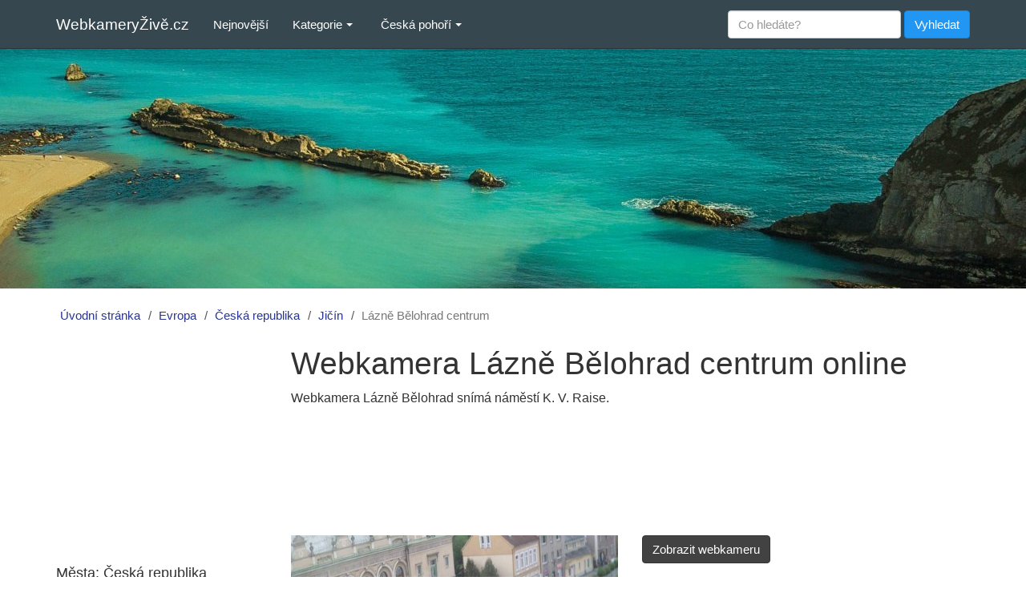

--- FILE ---
content_type: text/html; charset=utf-8
request_url: https://www.webkameryzive.cz/lazne-belohrad-centrum
body_size: 7045
content:
<!DOCTYPE html>
<html lang="cs">
  <head>
    <meta charset="utf-8">
    <meta http-equiv="X-UA-Compatible" content="IE=edge">
    <meta name="viewport" content="width=device-width, initial-scale=1">
    <meta name="robots" content="index, follow">
    <title>Webkamera Lázně Bělohrad centrum online - WebkameryŽivě.cz</title>
    <meta name="description" content="Prohlédněte si online webkameru Lázně Bělohrad centrum. Zjistěte, co se aktuálně děje na místě. Zobrazení webkamery ve vysoké kvalitě.">
    <meta name="google-site-verification" content="25DfYx0Nj0Zu4NRYy-D1g1NaDiLlZKlm_5-Jm3MK_bs">
    <meta name="msvalidate.01" content="C700479171D9902CE8805C8D38A57C36">
    <meta name="seznam-wmt" content="KdT98la9tMAyoHn9w2UrtRnt2rQsFg2b">
    <link rel="stylesheet" media="all" href="/assets/application-156ed8ccff038ef14de2685dee1d6d598a5a9ba4a85cb03b456fd74da083b4ce.css" />
    <script src="/assets/application-f5c1fbcb9733207cee09846d46cc565281ccce86f8745f9adfa2b44bc0aa5e44.js" async="async"></script>
    <!-- Google tag (gtag.js) -->
    <script async src="https://www.googletagmanager.com/gtag/js?id=G-4X4T0970C1"></script>
    <script>
      window.dataLayer = window.dataLayer || [];
      function gtag(){dataLayer.push(arguments);}
      gtag('js', new Date());

      gtag('config', 'G-4X4T0970C1');
    </script>
    <meta name="csrf-param" content="authenticity_token" />
<meta name="csrf-token" content="bSHHEbeFCGsa57slNqgDZPv0qOPLAFanP6v7L6pJ73vgqUfVT41j8+CViaQzL5NueqadF2m54ID9swE+y2bOtw==" />
    <!--[if lt IE 9]>
      <script src="https://cdnjs.cloudflare.com/ajax/libs/html5shiv/3.7.3/html5shiv.min.js"></script>
      <script src="https://cdnjs.cloudflare.com/ajax/libs/respond.js/1.4.2/respond.min.js"></script>
    <![endif]-->
  </head>

  <body>
    <nav class="navbar navbar-default navbar-fixed-top">
      <div class="container">
        <div class="navbar-header">
          <button type="button" class="navbar-toggle" data-toggle="collapse" data-target=".navbar-collapse">
            <span class="sr-only">Rozbalit menu</span>
            <span class="icon-bar"></span>
            <span class="icon-bar"></span>
            <span class="icon-bar"></span>
          </button>
          <a class="navbar-brand" href="/">WebkameryŽivě.cz</a>
        </div>

        <div class="collapse navbar-collapse">
          <ul class="nav navbar-nav">
            <li><a href="/nejnovejsi">Nejnovější</a></li>
            <li class="dropdown">
              <a class="dropdown-toggle" data-toggle="dropdown" role="button" aria-haspopup="true" aria-expanded="false">Kategorie <span class="caret"></span></a>
              <ul class="dropdown-menu">
                <li><a href="/kategorie/hory-a-krajiny">Hory a krajiny</a></li>
				<li><a href="/kategorie/plaze">Pláže</a></li>
				<li><a href="/kategorie/koupaliste-aquaparky-a-bazeny">Koupaliště a aquaparky</a></li>
				<li><a href="/kategorie/jezera-a-prehrady">Jezera a přehrady</a></li>
				<li><a href="/kategorie/mestske-webkamery">Městské webkamery</a></li>
				<li><a href="/kategorie/letiste">Letiště</a></li>
                <li><a href="/kategorie/pristavy">Přístavy</a></li>
                <li><a href="/kategorie/rekreacni-strediska-hotely-a-chaty">Hotely a chaty</a></li>
                <li><a href="/kategorie/zvirata">Zvířata</a></li>				
                <li><a href="/kategorie/historicke-pamatky-hrady-a-zamky">Hrady a zámky</a></li>
                <li><a href="/kategorie/zabavni-centra-arealy-a-parky">Zábavní centra a parky</a></li>
				<li><a href="/kategorie/sjezdovky-a-ski-arealy">Sjezdovky a skiareály</a></li>
                <li><a href="/kategorie/ostatni">Ostatní</a></li>
              </ul>
            </li>
            <li class="dropdown hidden-sm">
              <a class="dropdown-toggle" data-toggle="dropdown" role="button" aria-haspopup="true" aria-expanded="false">Česká pohoří <span class="caret"></span></a>
              <ul class="dropdown-menu">
                <li><a href="/pohori/krkonose">Krkonoše</a></li>
                <li><a href="/pohori/jeseniky">Jeseníky</a></li>
                <li><a href="/pohori/jizerske-hory">Jizerské hory</a></li>
                <li><a href="/pohori/krusne-hory">Krušné hory</a></li>
                <li><a href="/pohori/orlicke-hory">Orlické hory</a></li>
                <li><a href="/pohori/beskydy">Beskydy</a></li>
                <li><a href="/pohori/sumava">Šumava</a></li>
                <li><a href="/pohori/vysocina">Vysočina</a></li>
              </ul>
            </li>
          </ul>
          <form class="navbar-form navbar-right" role="search" action="/vyhledat" accept-charset="UTF-8" method="get"><input name="utf8" type="hidden" value="&#x2713;" />
            <div class="form-group">
              <input type="text" name="search" id="search" placeholder="Co hledáte?" class="form-control" />
            </div>
            <input type="submit" name="commit" value="Vyhledat" class="btn btn-info" data-disable-with="Vyhledat" />
</form>        </div>
      </div>
    </nav>

    <div class="image-bg"></div>
<div class="container">
  <div class="row">
    <ol class="breadcrumb"><li><a href="/">Úvodní stránka</a></li><li><a href="/evropa">Evropa</a></li><li><a href="/evropa/ceska-republika">Česká republika</a></li><li><a href="/evropa/ceska-republika/jicin">Jičín</a></li><li class="active">Lázně Bělohrad centrum</li></ol>
    <div class="left-sidebar col-lg-3 col-md-3 col-sm-4 hidden-xs">
      <script async src="//pagead2.googlesyndication.com/pagead/js/adsbygoogle.js"></script>
<!-- webziv.cz-sidebar-300x250-R-top -->
<ins class="adsbygoogle ad-sidebar-300x250-R-top"
     style="display:block"
     data-ad-client="ca-pub-9437870263730811"
     data-ad-slot="4848544069"></ins>
<script>
(adsbygoogle = window.adsbygoogle || []).push({});
</script>
          <div class="sidebar-heading">Města: Česká republika</div>
    <a title="Webkamery Benešov" href="/evropa/ceska-republika/benesov">Benešov</a>
    <a title="Webkamery Beroun" href="/evropa/ceska-republika/beroun">Beroun</a>
    <a title="Webkamery Blansko" href="/evropa/ceska-republika/blansko">Blansko</a>
    <a title="Webkamery Boží Dar" href="/evropa/ceska-republika/bozi-dar">Boží Dar</a>
    <a title="Webkamery Brno" href="/evropa/ceska-republika/brno">Brno</a>
    <a title="Webkamery Bruntál" href="/evropa/ceska-republika/bruntal">Bruntál</a>
    <a title="Webkamery Břeclav" href="/evropa/ceska-republika/breclav">Břeclav</a>
    <a title="Webkamery Česká Lípa" href="/evropa/ceska-republika/ceska-lipa">Česká Lípa</a>
    <a title="Webkamery České Budějovice" href="/evropa/ceska-republika/ceske-budejovice">České Budějovice</a>
    <a title="Webkamery Český Krumlov" href="/evropa/ceska-republika/cesky-krumlov">Český Krumlov</a>
    <a title="Webkamery Děčín" href="/evropa/ceska-republika/decin">Děčín</a>
    <a title="Webkamery Domažlice" href="/evropa/ceska-republika/domazlice">Domažlice</a>
    <a title="Webkamery Frýdek-Místek" href="/evropa/ceska-republika/frydek-mistek">Frýdek-Místek</a>
    <a title="Webkamery Havlíčkův Brod" href="/evropa/ceska-republika/havlickuv-brod">Havlíčkův Brod</a>
    <a title="Webkamery Hodonín" href="/evropa/ceska-republika/hodonin">Hodonín</a>
    <a title="Webkamery Hradec Králové" href="/evropa/ceska-republika/hradec-kralove">Hradec Králové</a>
    <a title="Webkamery Cheb" href="/evropa/ceska-republika/cheb">Cheb</a>
    <a title="Webkamery Chomutov" href="/evropa/ceska-republika/chomutov">Chomutov</a>
    <a title="Webkamery Chrudim" href="/evropa/ceska-republika/chrudim">Chrudim</a>
    <a title="Webkamery Jablonec nad Nisou" href="/evropa/ceska-republika/jablonec-nad-nisou">Jablonec nad Nisou</a>
    <a title="Webkamery Jeseník" href="/evropa/ceska-republika/jesenik">Jeseník</a>
    <a title="Webkamery Jičín" href="/evropa/ceska-republika/jicin">Jičín</a>
    <a title="Webkamery Jihlava" href="/evropa/ceska-republika/jihlava">Jihlava</a>
    <a title="Webkamery Jindřichův Hradec" href="/evropa/ceska-republika/jindrichuv-hradec">Jindřichův Hradec</a>
    <a title="Webkamery Karlovy Vary" href="/evropa/ceska-republika/karlovy-vary">Karlovy Vary</a>
    <a title="Webkamery Karviná" href="/evropa/ceska-republika/karvina">Karviná</a>
    <a title="Webkamery Klatovy" href="/evropa/ceska-republika/klatovy">Klatovy</a>
    <a title="Webkamery Kolín" href="/evropa/ceska-republika/kolin">Kolín</a>
    <a title="Webkamery Kroměříž" href="/evropa/ceska-republika/kromeriz">Kroměříž</a>
    <a title="Webkamery Kutná Hora" href="/evropa/ceska-republika/kutna-hora">Kutná Hora</a>
    <a title="Webkamery Liberec" href="/evropa/ceska-republika/liberec">Liberec</a>
    <a title="Webkamery Litoměřice" href="/evropa/ceska-republika/litomerice">Litoměřice</a>
    <a title="Webkamery Louny" href="/evropa/ceska-republika/louny">Louny</a>
    <a title="Webkamery Mladá Boleslav" href="/evropa/ceska-republika/mlada-boleslav">Mladá Boleslav</a>
    <a title="Webkamery Most" href="/evropa/ceska-republika/most">Most</a>
    <a title="Webkamery Náchod" href="/evropa/ceska-republika/nachod">Náchod</a>
    <a title="Webkamery Nový Jičín" href="/evropa/ceska-republika/novy-jicin">Nový Jičín</a>
    <a title="Webkamery Nymburk" href="/evropa/ceska-republika/nymburk">Nymburk</a>
    <a title="Webkamery Olomouc" href="/evropa/ceska-republika/olomouc">Olomouc</a>
    <a title="Webkamery Opava" href="/evropa/ceska-republika/opava">Opava</a>
    <a title="Webkamery Ostrava" href="/evropa/ceska-republika/ostrava">Ostrava</a>
    <a title="Webkamery Pec pod Sněžkou" href="/evropa/ceska-republika/pec-pod-snezkou">Pec pod Sněžkou</a>
    <a title="Webkamery Pelhřimov" href="/evropa/ceska-republika/pelhrimov">Pelhřimov</a>
    <a title="Webkamery Písek" href="/evropa/ceska-republika/pisek">Písek</a>
    <a title="Webkamery Plzeň" href="/evropa/ceska-republika/plzen">Plzeň</a>
    <a title="Webkamery Poděbrady" href="/evropa/ceska-republika/podebrady">Poděbrady</a>
    <a title="Webkamery Praha" href="/evropa/ceska-republika/praha">Praha</a>
    <a title="Webkamery Prachatice" href="/evropa/ceska-republika/prachatice">Prachatice</a>
    <a title="Webkamery Prostějov" href="/evropa/ceska-republika/prostejov">Prostějov</a>
    <a title="Webkamery Přerov" href="/evropa/ceska-republika/prerov">Přerov</a>
    <a title="Webkamery Příbram" href="/evropa/ceska-republika/pribram">Příbram</a>
    <a title="Webkamery Rakovník" href="/evropa/ceska-republika/rakovnik">Rakovník</a>
    <a title="Webkamery Rokycany" href="/evropa/ceska-republika/rokycany">Rokycany</a>
    <a title="Webkamery Rokytnice nad Jizerou" href="/evropa/ceska-republika/rokytnice-nad-jizerou">Rokytnice nad Jizerou</a>
    <a title="Webkamery Rychnov nad Kněžnou" href="/evropa/ceska-republika/rychnov-nad-kneznou">Rychnov nad Kněžnou</a>
    <a title="Webkamery Semily" href="/evropa/ceska-republika/semily">Semily</a>
    <a title="Webkamery Sokolov" href="/evropa/ceska-republika/sokolov">Sokolov</a>
    <a title="Webkamery Strakonice" href="/evropa/ceska-republika/strakonice">Strakonice</a>
    <a title="Webkamery Svitavy" href="/evropa/ceska-republika/svitavy">Svitavy</a>
    <a title="Webkamery Špindlerův Mlýn" href="/evropa/ceska-republika/spindleruv-mlyn">Špindlerův Mlýn</a>
    <a title="Webkamery Šumperk" href="/evropa/ceska-republika/sumperk">Šumperk</a>
    <a title="Webkamery Tábor" href="/evropa/ceska-republika/tabor">Tábor</a>
    <a title="Webkamery Tachov" href="/evropa/ceska-republika/tachov">Tachov</a>
    <a title="Webkamery Teplice" href="/evropa/ceska-republika/teplice">Teplice</a>
    <a title="Webkamery Trutnov" href="/evropa/ceska-republika/trutnov">Trutnov</a>
    <a title="Webkamery Třebíč" href="/evropa/ceska-republika/trebic">Třebíč</a>
    <a title="Webkamery Třinec" href="/evropa/ceska-republika/trinec">Třinec</a>
    <a title="Webkamery Uherské Hradiště" href="/evropa/ceska-republika/uherske-hradiste">Uherské Hradiště</a>
    <a title="Webkamery Ústí nad Labem" href="/evropa/ceska-republika/usti-nad-labem">Ústí nad Labem</a>
    <a title="Webkamery Ústí nad Orlicí" href="/evropa/ceska-republika/usti-nad-orlici">Ústí nad Orlicí</a>
    <a title="Webkamery Valašské Klobouky" href="/evropa/ceska-republika/valasske-klobouky">Valašské Klobouky</a>
    <a title="Webkamery Vsetín" href="/evropa/ceska-republika/vsetin">Vsetín</a>
    <a title="Webkamery Vyškov" href="/evropa/ceska-republika/vyskov">Vyškov</a>
    <a title="Webkamery Zlín" href="/evropa/ceska-republika/zlin">Zlín</a>
    <a title="Webkamery Znojmo" href="/evropa/ceska-republika/znojmo">Znojmo</a>
    <a title="Webkamery Žďár nad Sázavou" href="/evropa/ceska-republika/zdar-nad-sazavou">Žďár nad Sázavou</a>

        <div class="sidebar-heading">Pohoří: Česká republika</div>
        <a title="Webkamery Beskydy" href="/pohori/beskydy">Beskydy</a>
        <a title="Webkamery Jeseníky" href="/pohori/jeseniky">Jeseníky</a>
        <a title="Webkamery Jizerské hory" href="/pohori/jizerske-hory">Jizerské hory</a>
        <a title="Webkamery Krkonoše" href="/pohori/krkonose">Krkonoše</a>
        <a title="Webkamery Krušné hory" href="/pohori/krusne-hory">Krušné hory</a>
        <a title="Webkamery Orlické hory" href="/pohori/orlicke-hory">Orlické hory</a>
        <a title="Webkamery Šumava" href="/pohori/sumava">Šumava</a>
        <a title="Webkamery Vysočina" href="/pohori/vysocina">Vysočina</a>

    <div class="sidebar-heading">Státy: Evropa</div>
    <a title="Webkamery Bulharsko" href="/evropa/bulharsko">Bulharsko</a>
    <a title="Webkamery Česká republika" href="/evropa/ceska-republika">Česká republika</a>
    <a title="Webkamery Francie" href="/evropa/francie">Francie</a>
    <a title="Webkamery Chorvatsko" href="/evropa/chorvatsko">Chorvatsko</a>
    <a title="Webkamery Itálie" href="/evropa/italie">Itálie</a>
    <a title="Webkamery Maďarsko" href="/evropa/madarsko">Maďarsko</a>
    <a title="Webkamery Německo" href="/evropa/nemecko">Německo</a>
    <a title="Webkamery Polsko" href="/evropa/polsko">Polsko</a>
    <a title="Webkamery Rakousko" href="/evropa/rakousko">Rakousko</a>
    <a title="Webkamery Řecko" href="/evropa/recko">Řecko</a>
    <a title="Webkamery Slovensko" href="/evropa/slovensko">Slovensko</a>
    <a title="Webkamery Španělsko" href="/evropa/spanelsko">Španělsko</a>
    <a title="Webkamery Švýcarsko" href="/evropa/svycarsko">Švýcarsko</a>
    <a title="Webkamery Velká Británie" href="/evropa/velka-britanie">Velká Británie</a>


      <script async src="//pagead2.googlesyndication.com/pagead/js/adsbygoogle.js"></script>
<!-- webziv.cz-sidebar-300x600-R-bottom -->
<ins class="adsbygoogle ad-sidebar-300x600-R-bottom"
     style="display:block"
     data-ad-client="ca-pub-9437870263730811"
     data-ad-slot="6413192582"></ins>
<script>
(adsbygoogle = window.adsbygoogle || []).push({});
</script>
    </div>

    <div class="col-lg-9 col-md-9 col-sm-8">
      

<div class="webcam-detail">
  
  <h1>Webkamera Lázně Bělohrad centrum online</h1>
  <p>Webkamera Lázně Bělohrad snímá náměstí K. V. Raise.</p>
  <script async src="//pagead2.googlesyndication.com/pagead/js/adsbygoogle.js"></script>
<!-- webziv.cz-detail-728x90-R-top -->
<ins class="adsbygoogle ad-detail-728x90-R-top"
     style="display:block"
     data-ad-client="ca-pub-9437870263730811"
     data-ad-slot="6057969363"
     data-full-width-responsive="true"></ins>
<script>
(adsbygoogle = window.adsbygoogle || []).push({});
</script>

  <div class="row">
    <div class="col-sm-12 col-md-6 webcam-part-divider">
      <a rel="nofollow" target="_blank" href="http://kamera.bartanet.cz/kamera.php?web_cam=14"><img alt="Webkamera Lázně Bělohrad centrum" class="img-responsive" src="/media/W1siZiIsIjIwMTYvMDUvMTMvOWU0dnp1dTg1N19sYXpuZV9iZWxvaHJhZF9jZW50cnVtLmpwZyJdXQ?sha=6811f253ed0a318c" /></a>
    </div>
    <div class="col-sm-12 col-md-6 webcam-part-divider">
      <a rel="nofollow" class="btn btn-primary show-webcam" target="_blank" href="http://kamera.bartanet.cz/kamera.php?web_cam=14">Zobrazit webkameru</a>
      <div class="fb-like" data-href="https://www.webkameryzive.cz/lazne-belohrad-centrum" data-layout="button_count" data-action="like" data-size="large" data-show-faces="false" data-share="true"></div>
      <form class="button_to" method="post" action="/lazne-belohrad-centrum/nahlasit"><input type="hidden" name="_method" value="patch" /><input class="btn btn-danger" id="report_webcam" data-confirm="Opravdu chcete nahlásit webkameru jako nefunkční?" type="submit" value="Nahlásit nefunkční" /><input type="hidden" name="authenticity_token" value="6NJpCX7SCnaWb5c8/xf3PIdKFht/SdkuYHQKAit0tT0XMjmjIUcPapl8KyDVqlZQgx5FA39ZNMl25l3fYTweow==" /></form>

      <div class="webcam-divider">
        <strong>Kategorie:</strong>
        <a title="Webkamery Městské webkamery" href="/kategorie/mestske-webkamery">Městské webkamery</a>
      </div>
      <div class="webcam-divider">
        <strong>Město:</strong>
        <a title="Webkamery Jičín" href="/evropa/ceska-republika/jicin">Jičín</a>
      </div>
      
    </div>
  </div>

  <div class="row">
    <div class="col-sm-12 col-md-6 col-lg-5 webcam-part-divider">
      <script async src="//pagead2.googlesyndication.com/pagead/js/adsbygoogle.js"></script>
<!-- webziv.cz-detail-336x280-middle -->
<ins class="adsbygoogle ad-detail-336x280-middle"
     style="display:inline-block;width:336px;height:280px"
     data-ad-client="ca-pub-9437870263730811"
     data-ad-slot="6165780572"></ins>
<script>
(adsbygoogle = window.adsbygoogle || []).push({});
</script>
    </div>
    <div class="col-sm-12 col-md-6 col-lg-7 webcam-part-divider">
      <div class="panel panel-info">
        <div class="panel-heading">
          <h2 class="panel-title">Počasí Jičín aktuálně</h2>
        </div>
        <div class="panel-body">
          <table class="table">
            <tr>
              <td>Teplota:</td>
              <td>0 °C</td>
              <td>Tlak:</td>
              <td>1004 hPa</td>
            </tr>
            <tr>
              <td>Min:</td>
              <td>0 °C</td>
              <td>Vlhkost:</td>
              <td>89%</td>
            </tr>
            <tr>
              <td>Max:</td>
              <td>0 °C</td>
              <td>Vítr:</td>
              <td>3.85 m/s</td>
            </tr>
          </table>
        </div>
      </div>
    </div>
  </div>

  <h2>Webkamery <a href="/evropa/ceska-republika/jicin">Jičín</a> a okolí</h2>
  <div class="row">
        <div class="col-sm-12 col-md-6 webcam-item">
          <a href="/valdstejnovo-namesti-jicin"><img alt="Webkamera Valdštejnovo náměstí, Jičín" class="img-responsive" src="/media/W1siZiIsIjIwMTYvMDUvMTAvNmxmNmVwaHpqN192YWxkc3Rlam5vdm9fbmFtZXN0aV9qaWNpbi5qcGciXV0?sha=ce61c0988fbc799c" /></a>
          <h2><a title="Webkamera Valdštejnovo náměstí, Jičín" href="/valdstejnovo-namesti-jicin">Valdštejnovo náměstí, Jičín</a></h2>
          <p>Web kamera Jičín snímá Valdštejnovo náměstí.</p>
        </div>
        
        <div class="col-sm-12 col-md-6 webcam-item">
          <a href="/nova-paka-sever"><img alt="Webkamera Nová Paka sever" class="img-responsive" src="/media/W1siZiIsIjIwMTYvMDUvMTAvNnp1NGVic3dmZV9ub3ZhX3Bha2Ffc2V2ZXIuanBnIl1d?sha=0d9b47f8607d6566" /></a>
          <h2><a title="Webkamera Nová Paka sever" href="/nova-paka-sever">Nová Paka sever</a></h2>
          <p>Webkamera Nová Paka snímá krajinu směrem na sever až severovýchod. Webkameru Nová Paka provozuje amatérská meteorologická stanice.</p>
        </div>
          <div class="clearfix visible-md-block visible-lg-block"></div>
        <script async src="//pagead2.googlesyndication.com/pagead/js/adsbygoogle.js"></script>
<ins class="adsbygoogle ad-detail-in-feed"
     style="display:block"
     data-ad-format="fluid"
     data-ad-layout-key="-f3+2m+dk-9v-ds"
     data-ad-client="ca-pub-9437870263730811"
     data-ad-slot="7575915220"></ins>
<script>
     (adsbygoogle = window.adsbygoogle || []).push({});
</script>
        <div class="col-sm-12 col-md-6 webcam-item">
          <a href="/jicin-jihozapad"><img alt="Webkamera Jičín jihozápad" class="img-responsive" src="/media/W1siZiIsIjIwMTUvMTEvMjUvNHZpdGZ1MmpuMl9qaWNpbl9qaWhvemFwYWQuanBnIl1d?sha=ddeffc1da5b37f04" /></a>
          <h2><a title="Webkamera Jičín jihozápad" href="/jicin-jihozapad">Jičín jihozápad</a></h2>
          <p>Webkamera umístěná ve městě Jičín 283 metrů n.m. snímá počasí a krajinu směrem na jihozápad. Webkameru Jičín poskytuje automatická klimatologická stanice.</p>
        </div>
        
  </div>
</div>
    </div>
  </div>
</div>
    <div class="container-fluid footer">
      <div class="container">
        <div class="row">
          <div class="col-md-5">
            <div id="fb-root"></div>
            <div class="fb-page" data-href="https://www.facebook.com/webkameryzive.cz" data-tabs="timeline" data-width="400" data-height="300" data-small-header="true" data-adapt-container-width="true" data-hide-cover="false" data-show-facepile="true"><div class="fb-xfbml-parse-ignore"><blockquote cite="https://www.facebook.com/webkameryzive.cz"><a href="https://www.facebook.com/webkameryzive.cz">WebkameryŽivě.cz</a></blockquote></div></div>
          </div>
          <div class="col-md-7">
            <h3>O webu</h3>
            <p>Webový portál WebkameryŽivě.cz funguje již od roku 2015. Za několik let se nám podařilo vybudovat jeden z nejnavštěvovanějších českých webů v kategorii online webkamer. Každý den po celém světě vznikají další a další kamery, v ještě lepším rozlišení, a na ještě zajímavějších místech. Proto naše práce není zdaleka u konce. Webkamery přidáváme a třídíme ručně, včetně náhledů a popisků, abychom mohli nabídnout co nejvyšší kvalitu. Celý proces je tak náročný a pomalý. Pokud tedy u nás vámi hledanou webkameru nenajdete, je velmi pravděpodobné, že ji v budoucnu přidáme. Pro požadavky na konkrétní webkamery použijte naši <a href="https://www.facebook.com/webkameryzive.cz">Facebook</a> stránku.</p>
            <br> <br> <br>
            <p class="text-center"><a title="Webkamery online z celého světa" href="/">WebkameryŽivě.cz</a> - databáze online webkamer z celého světa | &copy; 2015 - 2025 | <a href="/zasady-ochrany-osobnich-udaju">Zásady ochrany osobních údajů</a></p>
          </div>
        </div>
        <a href="https://www.toplist.cz">
          <script language="JavaScript" type="text/javascript">
            <!--
            document.write('<img src="https://toplist.cz/dot.asp?id=1781723&http='+
              escape(document.referrer)+'&t='+escape(document.title)+
              '&wi='+escape(window.screen.width)+'&he='+escape(window.screen.height)+'&cd='+
              escape(window.screen.colorDepth)+'" width="1" height="1" border=0 alt="TOPlist" />');
            //-->
          </script>
          <noscript>
            <img src="https://toplist.cz/dot.asp?id=1781723" border="0" alt="TOPlist" width="1" height="1" />
          </noscript>
        </a>

        <script src="https://c1.navrcholu.cz/code?site=144754;t=lb14"></script>
        <noscript><div><a href="https://navrcholu.cz/"> <img
        src="https://c1.navrcholu.cz/hit?site=144754;t=lb14;ref=;jss=0" width="1" height="1" alt="NAVRCHOLU.cz"
        title="Navrcholu.cz" /></a></div></noscript>
      </div>
    </div>
  </body>
</html>

--- FILE ---
content_type: text/html; charset=utf-8
request_url: https://www.google.com/recaptcha/api2/aframe
body_size: 267
content:
<!DOCTYPE HTML><html><head><meta http-equiv="content-type" content="text/html; charset=UTF-8"></head><body><script nonce="jtTqxt984z7KRLMipNC7ig">/** Anti-fraud and anti-abuse applications only. See google.com/recaptcha */ try{var clients={'sodar':'https://pagead2.googlesyndication.com/pagead/sodar?'};window.addEventListener("message",function(a){try{if(a.source===window.parent){var b=JSON.parse(a.data);var c=clients[b['id']];if(c){var d=document.createElement('img');d.src=c+b['params']+'&rc='+(localStorage.getItem("rc::a")?sessionStorage.getItem("rc::b"):"");window.document.body.appendChild(d);sessionStorage.setItem("rc::e",parseInt(sessionStorage.getItem("rc::e")||0)+1);localStorage.setItem("rc::h",'1769786920706');}}}catch(b){}});window.parent.postMessage("_grecaptcha_ready", "*");}catch(b){}</script></body></html>

--- FILE ---
content_type: application/javascript
request_url: https://www.webkameryzive.cz/assets/application-f5c1fbcb9733207cee09846d46cc565281ccce86f8745f9adfa2b44bc0aa5e44.js
body_size: 53159
content:
!function(t,e){"object"==typeof module&&"object"==typeof module.exports?module.exports=t.document?e(t,!0):function(t){if(!t.document)throw new Error("jQuery requires a window with a document");return e(t)}:e(t)}("undefined"!=typeof window?window:this,function(C,t){function s(t){var e=!!t&&"length"in t&&t.length,n=pt.type(t);return"function"!==n&&!pt.isWindow(t)&&("array"===n||0===e||"number"==typeof e&&0<e&&e-1 in t)}function e(t,n,i){if(pt.isFunction(n))return pt.grep(t,function(t,e){return!!n.call(t,e,t)!==i});if(n.nodeType)return pt.grep(t,function(t){return t===n!==i});if("string"==typeof n){if(Ct.test(n))return pt.filter(n,t,i);n=pt.filter(n,t)}return pt.grep(t,function(t){return-1<pt.inArray(t,n)!==i})}function n(t,e){for(;(t=t[e])&&1!==t.nodeType;);return t}function c(t){var n={};return pt.each(t.match(At)||[],function(t,e){n[e]=!0}),n}function o(){it.addEventListener?(it.removeEventListener("DOMContentLoaded",r),C.removeEventListener("load",r)):(it.detachEvent("onreadystatechange",r),C.detachEvent("onload",r))}function r(){(it.addEventListener||"load"===C.event.type||"complete"===it.readyState)&&(o(),pt.ready())}function l(t,e,n){if(n===undefined&&1===t.nodeType){var i="data-"+e.replace(Ot,"-$1").toLowerCase();if("string"==typeof(n=t.getAttribute(i))){try{n="true"===n||"false"!==n&&("null"===n?null:+n+""===n?+n:It.test(n)?pt.parseJSON(n):n)}catch(o){}pt.data(t,e,n)}else n=undefined}return n}function u(t){var e;for(e in t)if(("data"!==e||!pt.isEmptyObject(t[e]))&&"toJSON"!==e)return!1;return!0}function i(t,e,n,i){if(Lt(t)){var o,r,a=pt.expando,s=t.nodeType,l=s?pt.cache:t,u=s?t[a]:t[a]&&a;if(u&&l[u]&&(i||l[u].data)||n!==undefined||"string"!=typeof e)return u||(u=s?t[a]=nt.pop()||pt.guid++:a),l[u]||(l[u]=s?{}:{toJSON:pt.noop}),"object"!=typeof e&&"function"!=typeof e||(i?l[u]=pt.extend(l[u],e):l[u].data=pt.extend(l[u].data,e)),r=l[u],i||(r.data||(r.data={}),r=r.data),n!==undefined&&(r[pt.camelCase(e)]=n),"string"==typeof e?null==(o=r[e])&&(o=r[pt.camelCase(e)]):o=r,o}}function a(t,e,n){if(Lt(t)){var i,o,r=t.nodeType,a=r?pt.cache:t,s=r?t[pt.expando]:pt.expando;if(a[s]){if(e&&(i=n?a[s]:a[s].data)){o=(e=pt.isArray(e)?e.concat(pt.map(e,pt.camelCase)):e in i?[e]:(e=pt.camelCase(e))in i?[e]:e.split(" ")).length;for(;o--;)delete i[e[o]];if(n?!u(i):!pt.isEmptyObject(i))return}(n||(delete a[s].data,u(a[s])))&&(r?pt.cleanData([t],!0):dt.deleteExpando||a!=a.window?delete a[s]:a[s]=undefined)}}}function d(t,e,n,i){var o,r=1,a=20,s=i?function(){return i.cur()}:function(){return pt.css(t,e,"")},l=s(),u=n&&n[3]||(pt.cssNumber[e]?"":"px"),c=(pt.cssNumber[e]||"px"!==u&&+l)&&Pt.exec(pt.css(t,e));if(c&&c[3]!==u)for(u=u||c[3],n=n||[],c=+l||1;c/=r=r||".5",pt.style(t,e,c+u),r!==(r=s()/l)&&1!==r&&--a;);return n&&(c=+c||+l||0,o=n[1]?c+(n[1]+1)*n[2]:+n[2],i&&(i.unit=u,i.start=c,i.end=o)),o}function g(t){var e=Vt.split("|"),n=t.createDocumentFragment();if(n.createElement)for(;e.length;)n.createElement(e.pop());return n}function v(t,e){var n,i,o=0,r="undefined"!=typeof t.getElementsByTagName?t.getElementsByTagName(e||"*"):"undefined"!=typeof t.querySelectorAll?t.querySelectorAll(e||"*"):undefined;if(!r)for(r=[],n=t.childNodes||t;null!=(i=n[o]);o++)!e||pt.nodeName(i,e)?r.push(i):pt.merge(r,v(i,e));return e===undefined||e&&pt.nodeName(t,e)?pt.merge([t],r):r}function y(t,e){for(var n,i=0;null!=(n=t[i]);i++)pt._data(n,"globalEval",!e||pt._data(e[i],"globalEval"))}function b(t){Wt.test(t.type)&&(t.defaultChecked=t.checked)}function m(t,e,n,i,o){for(var r,a,s,l,u,c,d,f=t.length,p=g(e),h=[],m=0;m<f;m++)if((a=t[m])||0===a)if("object"===pt.type(a))pt.merge(h,a.nodeType?[a]:a);else if(Gt.test(a)){for(l=l||p.appendChild(e.createElement("div")),u=(zt.exec(a)||["",""])[1].toLowerCase(),d=Qt[u]||Qt._default,l.innerHTML=d[1]+pt.htmlPrefilter(a)+d[2],r=d[0];r--;)l=l.lastChild;if(!dt.leadingWhitespace&&Xt.test(a)&&h.push(e.createTextNode(Xt.exec(a)[0])),!dt.tbody)for(r=(a="table"!==u||Yt.test(a)?"<table>"!==d[1]||Yt.test(a)?0:l:l.firstChild)&&a.childNodes.length;r--;)pt.nodeName(c=a.childNodes[r],"tbody")&&!c.childNodes.length&&a.removeChild(c);for(pt.merge(h,l.childNodes),l.textContent="";l.firstChild;)l.removeChild(l.firstChild);l=p.lastChild}else h.push(e.createTextNode(a));for(l&&p.removeChild(l),dt.appendChecked||pt.grep(v(h,"input"),b),m=0;a=h[m++];)if(i&&-1<pt.inArray(a,i))o&&o.push(a);else if(s=pt.contains(a.ownerDocument,a),l=v(p.appendChild(a),"script"),s&&y(l),n)for(r=0;a=l[r++];)Ut.test(a.type||"")&&n.push(a);return l=null,p}function f(){return!0}function p(){return!1}function h(){try{return it.activeElement}catch(t){}}function x(t,e,n,i,o,r){var a,s;if("object"==typeof e){for(s in"string"!=typeof n&&(i=i||n,n=undefined),e)x(t,s,n,i,e[s],r);return t}if(null==i&&null==o?(o=n,i=n=undefined):null==o&&("string"==typeof n?(o=i,i=undefined):(o=i,i=n,n=undefined)),!1===o)o=p;else if(!o)return t;return 1===r&&(a=o,(o=function(t){return pt().off(t),a.apply(this,arguments)}).guid=a.guid||(a.guid=pt.guid++)),t.each(function(){pt.event.add(this,e,o,i,n)})}function w(t,e){return pt.nodeName(t,"table")&&pt.nodeName(11!==e.nodeType?e:e.firstChild,"tr")?t.getElementsByTagName("tbody")[0]||t.appendChild(t.ownerDocument.createElement("tbody")):t}function T(t){return t.type=(null!==pt.find.attr(t,"type"))+"/"+t.type,t}function E(t){var e=se.exec(t.type);return e?t.type=e[1]:t.removeAttribute("type"),t}function S(t,e){if(1===e.nodeType&&pt.hasData(t)){var n,i,o,r=pt._data(t),a=pt._data(e,r),s=r.events;if(s)for(n in delete a.handle,a.events={},s)for(i=0,o=s[n].length;i<o;i++)pt.event.add(e,n,s[n][i]);a.data&&(a.data=pt.extend({},a.data))}}function k(t,e){var n,i,o;if(1===e.nodeType){if(n=e.nodeName.toLowerCase(),!dt.noCloneEvent&&e[pt.expando]){for(i in(o=pt._data(e)).events)pt.removeEvent(e,i,o.handle);e.removeAttribute(pt.expando)}"script"===n&&e.text!==t.text?(T(e).text=t.text,E(e)):"object"===n?(e.parentNode&&(e.outerHTML=t.outerHTML),dt.html5Clone&&t.innerHTML&&!pt.trim(e.innerHTML)&&(e.innerHTML=t.innerHTML)):"input"===n&&Wt.test(t.type)?(e.defaultChecked=e.checked=t.checked,e.value!==t.value&&(e.value=t.value)):"option"===n?e.defaultSelected=e.selected=t.defaultSelected:"input"!==n&&"textarea"!==n||(e.defaultValue=t.defaultValue)}}function N(n,i,o,r){i=rt.apply([],i);var t,e,a,s,l,u,c=0,d=n.length,f=d-1,p=i[0],h=pt.isFunction(p);if(h||1<d&&"string"==typeof p&&!dt.checkClone&&ae.test(p))return n.each(function(t){var e=n.eq(t);h&&(i[0]=p.call(this,t,e.html())),N(e,i,o,r)});if(d&&(t=(u=m(i,n[0].ownerDocument,!1,n,r)).firstChild,1===u.childNodes.length&&(u=t),t||r)){for(a=(s=pt.map(v(u,"script"),T)).length;c<d;c++)e=u,c!==f&&(e=pt.clone(e,!0,!0),a&&pt.merge(s,v(e,"script"))),o.call(n[c],e,c);if(a)for(l=s[s.length-1].ownerDocument,pt.map(s,E),c=0;c<a;c++)e=s[c],Ut.test(e.type||"")&&!pt._data(e,"globalEval")&&pt.contains(l,e)&&(e.src?pt._evalUrl&&pt._evalUrl(e.src):pt.globalEval((e.text||e.textContent||e.innerHTML||"").replace(le,"")));u=t=null}return n}function $(t,e,n){for(var i,o=e?pt.filter(e,t):t,r=0;null!=(i=o[r]);r++)n||1!==i.nodeType||pt.cleanData(v(i)),i.parentNode&&(n&&pt.contains(i.ownerDocument,i)&&y(v(i,"script")),i.parentNode.removeChild(i));return t}function D(t,e){var n=pt(e.createElement(t)).appendTo(e.body),i=pt.css(n[0],"display");return n.detach(),i}function A(t){var e=it,n=de[t];return n||("none"!==(n=D(t,e))&&n||((e=((ce=(ce||pt("<iframe frameborder='0' width='0' height='0'/>")).appendTo(e.documentElement))[0].contentWindow||ce[0].contentDocument).document).write(),e.close(),n=D(t,e),ce.detach()),de[t]=n),n}function j(t,e){return{get:function(){if(!t())return(this.get=e).apply(this,arguments);delete this.get}}}function L(t){if(t in ke)return t;for(var e=t.charAt(0).toUpperCase()+t.slice(1),n=Se.length;n--;)if((t=Se[n]+e)in ke)return t}function I(t,e){for(var n,i,o,r=[],a=0,s=t.length;a<s;a++)(i=t[a]).style&&(r[a]=pt._data(i,"olddisplay"),n=i.style.display,e?(r[a]||"none"!==n||(i.style.display=""),""===i.style.display&&Mt(i)&&(r[a]=pt._data(i,"olddisplay",A(i.nodeName)))):(o=Mt(i),(n&&"none"!==n||!o)&&pt._data(i,"olddisplay",o?n:pt.css(i,"display"))));for(a=0;a<s;a++)(i=t[a]).style&&(e&&"none"!==i.style.display&&""!==i.style.display||(i.style.display=e?r[a]||"":"none"));return t}function O(t,e,n){var i=Te.exec(e);return i?Math.max(0,i[1]-(n||0))+(i[2]||"px"):e}function R(t,e,n,i,o){for(var r=n===(i?"border":"content")?4:"width"===e?1:0,a=0;r<4;r+=2)"margin"===n&&(a+=pt.css(t,n+_t[r],!0,o)),i?("content"===n&&(a-=pt.css(t,"padding"+_t[r],!0,o)),"margin"!==n&&(a-=pt.css(t,"border"+_t[r]+"Width",!0,o))):(a+=pt.css(t,"padding"+_t[r],!0,o),"padding"!==n&&(a+=pt.css(t,"border"+_t[r]+"Width",!0,o)));return a}function H(t,e,n){var i=!0,o="width"===e?t.offsetWidth:t.offsetHeight,r=ge(t),a=dt.boxSizing&&"border-box"===pt.css(t,"boxSizing",!1,r);if(o<=0||null==o){if(((o=ve(t,e,r))<0||null==o)&&(o=t.style[e]),pe.test(o))return o;i=a&&(dt.boxSizingReliable()||o===t.style[e]),o=parseFloat(o)||0}return o+R(t,e,n||(a?"border":"content"),i,r)+"px"}function F(t,e,n,i,o){return new F.prototype.init(t,e,n,i,o)}function q(){return C.setTimeout(function(){Ne=undefined}),Ne=pt.now()}function P(t,e){var n,i={height:t},o=0;for(e=e?1:0;o<4;o+=2-e)i["margin"+(n=_t[o])]=i["padding"+n]=t;return e&&(i.opacity=i.width=t),i}function _(t,e,n){for(var i,o=(W.tweeners[e]||[]).concat(W.tweeners["*"]),r=0,a=o.length;r<a;r++)if(i=o[r].call(n,e,t))return i}function M(e,t,n){var i,o,r,a,s,l,u,c=this,d={},f=e.style,p=e.nodeType&&Mt(e),h=pt._data(e,"fxshow");for(i in n.queue||(null==(s=pt._queueHooks(e,"fx")).unqueued&&(s.unqueued=0,l=s.empty.fire,s.empty.fire=function(){s.unqueued||l()}),s.unqueued++,c.always(function(){c.always(function(){s.unqueued--,pt.queue(e,"fx").length||s.empty.fire()})})),1===e.nodeType&&("height"in t||"width"in t)&&(n.overflow=[f.overflow,f.overflowX,f.overflowY],"inline"===("none"===(u=pt.css(e,"display"))?pt._data(e,"olddisplay")||A(e.nodeName):u)&&"none"===pt.css(e,"float")&&(dt.inlineBlockNeedsLayout&&"inline"!==A(e.nodeName)?f.zoom=1:f.display="inline-block")),n.overflow&&(f.overflow="hidden",dt.shrinkWrapBlocks()||c.always(function(){f.overflow=n.overflow[0],f.overflowX=n.overflow[1],f.overflowY=n.overflow[2]})),t)if(o=t[i],Oe.exec(o)){if(delete t[i],r=r||"toggle"===o,o===(p?"hide":"show")){if("show"!==o||!h||h[i]===undefined)continue;p=!0}d[i]=h&&h[i]||pt.style(e,i)}else u=undefined;if(pt.isEmptyObject(d))"inline"===("none"===u?A(e.nodeName):u)&&(f.display=u);else for(i in h?"hidden"in h&&(p=h.hidden):h=pt._data(e,"fxshow",{}),r&&(h.hidden=!p),p?pt(e).show():c.done(function(){pt(e).hide()}),c.done(function(){var t;for(t in pt._removeData(e,"fxshow"),d)pt.style(e,t,d[t])}),d)a=_(p?h[i]:0,i,c),i in h||(h[i]=a.start,p&&(a.end=a.start,a.start="width"===i||"height"===i?1:0))}function B(t,e){var n,i,o,r,a;for(n in t)if(o=e[i=pt.camelCase(n)],r=t[n],pt.isArray(r)&&(o=r[1],r=t[n]=r[0]),n!==i&&(t[i]=r,delete t[n]),(a=pt.cssHooks[i])&&"expand"in a)for(n in r=a.expand(r),delete t[i],r)n in t||(t[n]=r[n],e[n]=o);else e[i]=o}function W(r,t,e){var n,a,i=0,o=W.prefilters.length,s=pt.Deferred().always(function(){delete l.elem}),l=function(){if(a)return!1;for(var t=Ne||q(),e=Math.max(0,u.startTime+u.duration-t),n=1-(e/u.duration||0),i=0,o=u.tweens.length;i<o;i++)u.tweens[i].run(n);return s.notifyWith(r,[u,n,e]),n<1&&o?e:(s.resolveWith(r,[u]),!1)},u=s.promise({elem:r,props:pt.extend({},t),opts:pt.extend(!0,{specialEasing:{},easing:pt.easing._default},e),originalProperties:t,originalOptions:e,startTime:Ne||q(),duration:e.duration,tweens:[],createTween:function(t,e){var n=pt.Tween(r,u.opts,t,e,u.opts.specialEasing[t]||u.opts.easing);return u.tweens.push(n),n},stop:function(t){var e=0,n=t?u.tweens.length:0;if(a)return this;for(a=!0;e<n;e++)u.tweens[e].run(1);return t?(s.notifyWith(r,[u,1,0]),s.resolveWith(r,[u,t])):s.rejectWith(r,[u,t]),this}}),c=u.props;for(B(c,u.opts.specialEasing);i<o;i++)if(n=W.prefilters[i].call(u,r,c,u.opts))return pt.isFunction(n.stop)&&(pt._queueHooks(u.elem,u.opts.queue).stop=pt.proxy(n.stop,n)),n;return pt.map(c,_,u),pt.isFunction(u.opts.start)&&u.opts.start.call(r,u),pt.fx.timer(pt.extend(l,{elem:r,anim:u,queue:u.opts.queue})),u.progress(u.opts.progress).done(u.opts.done,u.opts.complete).fail(u.opts.fail).always(u.opts.always)}function z(t){return pt.attr(t,"class")||""}function U(r){return function(t,e){"string"!=typeof t&&(e=t,t="*");var n,i=0,o=t.toLowerCase().match(At)||[];if(pt.isFunction(e))for(;n=o[i++];)"+"===n.charAt(0)?(n=n.slice(1)||"*",(r[n]=r[n]||[]).unshift(e)):(r[n]=r[n]||[]).push(e)}}function X(e,o,r,a){function s(t){var i;return l[t]=!0,pt.each(e[t]||[],function(t,e){var n=e(o,r,a);return"string"!=typeof n||u||l[n]?u?!(i=n):void 0:(o.dataTypes.unshift(n),s(n),!1)}),i}var l={},u=e===an;return s(o.dataTypes[0])||!l["*"]&&s("*")}function V(t,e){var n,i,o=pt.ajaxSettings.flatOptions||{};for(i in e)e[i]!==undefined&&((o[i]?t:n||(n={}))[i]=e[i]);return n&&pt.extend(!0,t,n),t}function Q(t,e,n){for(var i,o,r,a,s=t.contents,l=t.dataTypes;"*"===l[0];)l.shift(),o===undefined&&(o=t.mimeType||e.getResponseHeader("Content-Type"));if(o)for(a in s)if(s[a]&&s[a].test(o)){l.unshift(a);break}if(l[0]in n)r=l[0];else{for(a in n){if(!l[0]||t.converters[a+" "+l[0]]){r=a;break}i||(i=a)}r=r||i}if(r)return r!==l[0]&&l.unshift(r),n[r]}function G(t,e,n,i){var o,r,a,s,l,u={},c=t.dataTypes.slice();if(c[1])for(a in t.converters)u[a.toLowerCase()]=t.converters[a];for(r=c.shift();r;)if(t.responseFields[r]&&(n[t.responseFields[r]]=e),!l&&i&&t.dataFilter&&(e=t.dataFilter(e,t.dataType)),l=r,r=c.shift())if("*"===r)r=l;else if("*"!==l&&l!==r){if(!(a=u[l+" "+r]||u["* "+r]))for(o in u)if((s=o.split(" "))[1]===r&&(a=u[l+" "+s[0]]||u["* "+s[0]])){!0===a?a=u[o]:!0!==u[o]&&(r=s[0],c.unshift(s[1]));break}if(!0!==a)if(a&&t["throws"])e=a(e);else try{e=a(e)}catch(d){return{state:"parsererror",error:a?d:"No conversion from "+l+" to "+r}}}return{state:"success",data:e}}function Y(t){return t.style&&t.style.display||pt.css(t,"display")}function J(t){if(!pt.contains(t.ownerDocument||it,t))return!0;for(;t&&1===t.nodeType;){if("none"===Y(t)||"hidden"===t.type)return!0;t=t.parentNode}return!1}function K(n,t,i,o){var e;if(pt.isArray(t))pt.each(t,function(t,e){i||dn.test(n)?o(n,e):K(n+"["+("object"==typeof e&&null!=e?t:"")+"]",e,i,o)});else if(i||"object"!==pt.type(t))o(n,t);else for(e in t)K(n+"["+e+"]",t[e],i,o)}function Z(){try{return new C.XMLHttpRequest}catch(t){}}function tt(){try{return new C.ActiveXObject("Microsoft.XMLHTTP")}catch(t){}}function et(t){return pt.isWindow(t)?t:9===t.nodeType&&(t.defaultView||t.parentWindow)}var nt=[],it=C.document,ot=nt.slice,rt=nt.concat,at=nt.push,st=nt.indexOf,lt={},ut=lt.toString,ct=lt.hasOwnProperty,dt={},ft="1.12.4",pt=function(t,e){return new pt.fn.init(t,e)},ht=/^[\s\uFEFF\xA0]+|[\s\uFEFF\xA0]+$/g,mt=/^-ms-/,gt=/-([\da-z])/gi,vt=function(t,e){return e.toUpperCase()};pt.fn=pt.prototype={jquery:ft,constructor:pt,selector:"",length:0,toArray:function(){return ot.call(this)},get:function(t){return null!=t?t<0?this[t+this.length]:this[t]:ot.call(this)},pushStack:function(t){var e=pt.merge(this.constructor(),t);return e.prevObject=this,e.context=this.context,e},each:function(t){return pt.each(this,t)},map:function(n){return this.pushStack(pt.map(this,function(t,e){return n.call(t,e,t)}))},slice:function(){return this.pushStack(ot.apply(this,arguments))},first:function(){return this.eq(0)},last:function(){return this.eq(-1)},eq:function(t){var e=this.length,n=+t+(t<0?e:0);return this.pushStack(0<=n&&n<e?[this[n]]:[])},end:function(){return this.prevObject||this.constructor()},push:at,sort:nt.sort,splice:nt.splice},pt.extend=pt.fn.extend=function(t){var e,n,i,o,r,a,s=t||{},l=1,u=arguments.length,c=!1;for("boolean"==typeof s&&(c=s,s=arguments[l]||{},l++),"object"==typeof s||pt.isFunction(s)||(s={}),l===u&&(s=this,l--);l<u;l++)if(null!=(r=arguments[l]))for(o in r)e=s[o],s!==(i=r[o])&&(c&&i&&(pt.isPlainObject(i)||(n=pt.isArray(i)))?(n?(n=!1,a=e&&pt.isArray(e)?e:[]):a=e&&pt.isPlainObject(e)?e:{},s[o]=pt.extend(c,a,i)):i!==undefined&&(s[o]=i));return s},pt.extend({expando:"jQuery"+(ft+Math.random()).replace(/\D/g,""),isReady:!0,error:function(t){throw new Error(t)},noop:function(){},isFunction:function(t){return"function"===pt.type(t)},isArray:Array.isArray||function(t){return"array"===pt.type(t)},isWindow:function(t){return null!=t&&t==t.window},isNumeric:function(t){var e=t&&t.toString();return!pt.isArray(t)&&0<=e-parseFloat(e)+1},isEmptyObject:function(t){var e;for(e in t)return!1;return!0},isPlainObject:function(t){var e;if(!t||"object"!==pt.type(t)||t.nodeType||pt.isWindow(t))return!1;try{if(t.constructor&&!ct.call(t,"constructor")&&!ct.call(t.constructor.prototype,"isPrototypeOf"))return!1}catch(n){return!1}if(!dt.ownFirst)for(e in t)return ct.call(t,e);for(e in t);return e===undefined||ct.call(t,e)},type:function(t){return null==t?t+"":"object"==typeof t||"function"==typeof t?lt[ut.call(t)]||"object":typeof t},globalEval:function(t){t&&pt.trim(t)&&(C.execScript||function(t){C.eval.call(C,t)})(t)},camelCase:function(t){return t.replace(mt,"ms-").replace(gt,vt)},nodeName:function(t,e){return t.nodeName&&t.nodeName.toLowerCase()===e.toLowerCase()},each:function(t,e){var n,i=0;if(s(t))for(n=t.length;i<n&&!1!==e.call(t[i],i,t[i]);i++);else for(i in t)if(!1===e.call(t[i],i,t[i]))break;return t},trim:function(t){return null==t?"":(t+"").replace(ht,"")},makeArray:function(t,e){var n=e||[];return null!=t&&(s(Object(t))?pt.merge(n,"string"==typeof t?[t]:t):at.call(n,t)),n},inArray:function(t,e,n){var i;if(e){if(st)return st.call(e,t,n);for(i=e.length,n=n?n<0?Math.max(0,i+n):n:0;n<i;n++)if(n in e&&e[n]===t)return n}return-1},merge:function(t,e){for(var n=+e.length,i=0,o=t.length;i<n;)t[o++]=e[i++];if(n!=n)for(;e[i]!==undefined;)t[o++]=e[i++];return t.length=o,t},grep:function(t,e,n){for(var i=[],o=0,r=t.length,a=!n;o<r;o++)!e(t[o],o)!==a&&i.push(t[o]);return i},map:function(t,e,n){var i,o,r=0,a=[];if(s(t))for(i=t.length;r<i;r++)null!=(o=e(t[r],r,n))&&a.push(o);else for(r in t)null!=(o=e(t[r],r,n))&&a.push(o);return rt.apply([],a)},guid:1,proxy:function(t,e){var n,i,o;return"string"==typeof e&&(o=t[e],e=t,t=o),pt.isFunction(t)?(n=ot.call(arguments,2),(i=function(){return t.apply(e||this,n.concat(ot.call(arguments)))}).guid=t.guid=t.guid||pt.guid++,i):undefined},now:function(){return+new Date},support:dt}),"function"==typeof Symbol&&(pt.fn[Symbol.iterator]=nt[Symbol.iterator]),pt.each("Boolean Number String Function Array Date RegExp Object Error Symbol".split(" "),function(t,e){lt["[object "+e+"]"]=e.toLowerCase()});var yt=function(n){function x(t,e,n,i){var o,r,a,s,l,u,c,d,f=e&&e.ownerDocument,p=e?e.nodeType:9;if(n=n||[],"string"!=typeof t||!t||1!==p&&9!==p&&11!==p)return n;if(!i&&((e?e.ownerDocument||e:_)!==L&&j(e),e=e||L,O)){if(11!==p&&(u=vt.exec(t)))if(o=u[1]){if(9===p){if(!(a=e.getElementById(o)))return n;if(a.id===o)return n.push(a),n}else if(f&&(a=f.getElementById(o))&&q(e,a)&&a.id===o)return n.push(a),n}else{if(u[2])return K.apply(n,e.getElementsByTagName(t)),n;if((o=u[3])&&v.getElementsByClassName&&e.getElementsByClassName)return K.apply(n,e.getElementsByClassName(o)),n}if(v.qsa&&!U[t+" "]&&(!R||!R.test(t))){if(1!==p)f=e,d=t;else if("object"!==e.nodeName.toLowerCase()){for((s=e.getAttribute("id"))?s=s.replace(bt,"\\$&"):e.setAttribute("id",s=P),r=(c=S(t)).length,l=ft.test(s)?"#"+s:"[id='"+s+"']";r--;)c[r]=l+" "+g(c[r]);d=c.join(","),f=yt.test(t)&&m(e.parentNode)||e}if(d)try{return K.apply(n,f.querySelectorAll(d)),n}catch(h){}finally{s===P&&e.removeAttribute("id")}}}return N(t.replace(st,"$1"),e,n,i)}function t(){function n(t,e){return i.push(t+" ")>T.cacheLength&&delete n[i.shift()],n[t+" "]=e}var i=[];return n}function l(t){return t[P]=!0,t}function o(t){var e=L.createElement("div");try{return!!t(e)}catch(n){return!1}finally{e.parentNode&&e.parentNode.removeChild(e),e=null}}function e(t,e){for(var n=t.split("|"),i=n.length;i--;)T.attrHandle[n[i]]=e}function u(t,e){var n=e&&t,i=n&&1===t.nodeType&&1===e.nodeType&&(~e.sourceIndex||V)-(~t.sourceIndex||V);if(i)return i;if(n)for(;n=n.nextSibling;)if(n===e)return-1;return t?1:-1}function i(e){return function(t){return"input"===t.nodeName.toLowerCase()&&t.type===e}}function r(n){return function(t){var e=t.nodeName.toLowerCase();return("input"===e||"button"===e)&&t.type===n}}function a(a){return l(function(r){return r=+r,l(function(t,e){for(var n,i=a([],t.length,r),o=i.length;o--;)t[n=i[o]]&&(t[n]=!(e[n]=t[n]))})})}function m(t){return t&&"undefined"!=typeof t.getElementsByTagName&&t}function s(){}function g(t){for(var e=0,n=t.length,i="";e<n;e++)i+=t[e].value;return i}function d(s,t,e){var l=t.dir,u=e&&"parentNode"===l,c=B++;return t.first?function(t,e,n){for(;t=t[l];)if(1===t.nodeType||u)return s(t,e,n)}:function(t,e,n){var i,o,r,a=[M,c];if(n){for(;t=t[l];)if((1===t.nodeType||u)&&s(t,e,n))return!0}else for(;t=t[l];)if(1===t.nodeType||u){if((i=(o=(r=t[P]||(t[P]={}))[t.uniqueID]||(r[t.uniqueID]={}))[l])&&i[0]===M&&i[1]===c)return a[2]=i[2];if((o[l]=a)[2]=s(t,e,n))return!0}}}function f(o){return 1<o.length?function(t,e,n){for(var i=o.length;i--;)if(!o[i](t,e,n))return!1;return!0}:o[0]}function y(t,e,n){for(var i=0,o=e.length;i<o;i++)x(t,e[i],n);return n}function w(t,e,n,i,o){for(var r,a=[],s=0,l=t.length,u=null!=e;s<l;s++)(r=t[s])&&(n&&!n(r,i,o)||(a.push(r),u&&e.push(s)));return a}function b(p,h,m,g,v,t){return g&&!g[P]&&(g=b(g)),v&&!v[P]&&(v=b(v,t)),l(function(t,e,n,i){var o,r,a,s=[],l=[],u=e.length,c=t||y(h||"*",n.nodeType?[n]:n,[]),d=!p||!t&&h?c:w(c,s,p,n,i),f=m?v||(t?p:u||g)?[]:e:d;if(m&&m(d,f,n,i),g)for(o=w(f,l),g(o,[],n,i),r=o.length;r--;)(a=o[r])&&(f[l[r]]=!(d[l[r]]=a));if(t){if(v||p){if(v){for(o=[],r=f.length;r--;)(a=f[r])&&o.push(d[r]=a);v(null,f=[],o,i)}for(r=f.length;r--;)(a=f[r])&&-1<(o=v?tt(t,a):s[r])&&(t[o]=!(e[o]=a))}}else f=w(f===e?f.splice(u,f.length):f),v?v(null,e,f,i):K.apply(e,f)})}function p(t){for(var o,e,n,i=t.length,r=T.relative[t[0].type],a=r||T.relative[" "],s=r?1:0,l=d(function(t){return t===o},a,!0),u=d(function(t){return-1<tt(o,t)},a,!0),c=[function(t,e,n){var i=!r&&(n||e!==$)||((o=e).nodeType?l(t,e,n):u(t,e,n));return o=null,i}];s<i;s++)if(e=T.relative[t[s].type])c=[d(f(c),e)];else{if((e=T.filter[t[s].type].apply(null,t[s].matches))[P]){for(n=++s;n<i&&!T.relative[t[n].type];n++);return b(1<s&&f(c),1<s&&g(t.slice(0,s-1).concat({value:" "===t[s-2].type?"*":""})).replace(st,"$1"),e,s<n&&p(t.slice(s,n)),n<i&&p(t=t.slice(n)),n<i&&g(t))}c.push(e)}return f(c)}function c(g,v){var y=0<v.length,b=0<g.length,t=function(t,e,n,i,o){var r,a,s,l=0,u="0",c=t&&[],d=[],f=$,p=t||b&&T.find.TAG("*",o),h=M+=null==f?1:Math.random()||.1,m=p.length;for(o&&($=e===L||e||o);u!==m&&null!=(r=p[u]);u++){if(b&&r){for(a=0,e||r.ownerDocument===L||(j(r),n=!O);s=g[a++];)if(s(r,e||L,n)){i.push(r);break}o&&(M=h)}y&&((r=!s&&r)&&l--,t&&c.push(r))}if(l+=u,y&&u!==l){for(a=0;s=v[a++];)s(c,d,e,n);if(t){if(0<l)for(;u--;)c[u]||d[u]||(d[u]=Y.call(i));d=w(d)}K.apply(i,d),o&&!t&&0<d.length&&1<l+v.length&&x.uniqueSort(i)}return o&&(M=h,$=f),c};return y?l(t):t}var h,v,T,C,E,S,k,N,$,D,A,j,L,I,O,R,H,F,q,P="sizzle"+1*new Date,_=n.document,M=0,B=0,W=t(),z=t(),U=t(),X=function(t,e){return t===e&&(A=!0),0},V=1<<31,Q={}.hasOwnProperty,G=[],Y=G.pop,J=G.push,K=G.push,Z=G.slice,tt=function(t,e){for(var n=0,i=t.length;n<i;n++)if(t[n]===e)return n;return-1},et="checked|selected|async|autofocus|autoplay|controls|defer|disabled|hidden|ismap|loop|multiple|open|readonly|required|scoped",nt="[\\x20\\t\\r\\n\\f]",it="(?:\\\\.|[\\w-]|[^\\x00-\\xa0])+",ot="\\["+nt+"*("+it+")(?:"+nt+"*([*^$|!~]?=)"+nt+"*(?:'((?:\\\\.|[^\\\\'])*)'|\"((?:\\\\.|[^\\\\\"])*)\"|("+it+"))|)"+nt+"*\\]",rt=":("+it+")(?:\\((('((?:\\\\.|[^\\\\'])*)'|\"((?:\\\\.|[^\\\\\"])*)\")|((?:\\\\.|[^\\\\()[\\]]|"+ot+")*)|.*)\\)|)",at=new RegExp(nt+"+","g"),st=new RegExp("^"+nt+"+|((?:^|[^\\\\])(?:\\\\.)*)"+nt+"+$","g"),lt=new RegExp("^"+nt+"*,"+nt+"*"),ut=new RegExp("^"+nt+"*([>+~]|"+nt+")"+nt+"*"),ct=new RegExp("="+nt+"*([^\\]'\"]*?)"+nt+"*\\]","g"),dt=new RegExp(rt),ft=new RegExp("^"+it+"$"),pt={ID:new RegExp("^#("+it+")"),CLASS:new RegExp("^\\.("+it+")"),TAG:new RegExp("^("+it+"|[*])"),ATTR:new RegExp("^"+ot),PSEUDO:new RegExp("^"+rt),CHILD:new RegExp("^:(only|first|last|nth|nth-last)-(child|of-type)(?:\\("+nt+"*(even|odd|(([+-]|)(\\d*)n|)"+nt+"*(?:([+-]|)"+nt+"*(\\d+)|))"+nt+"*\\)|)","i"),bool:new RegExp("^(?:"+et+")$","i"),needsContext:new RegExp("^"+nt+"*[>+~]|:(even|odd|eq|gt|lt|nth|first|last)(?:\\("+nt+"*((?:-\\d)?\\d*)"+nt+"*\\)|)(?=[^-]|$)","i")},ht=/^(?:input|select|textarea|button)$/i,mt=/^h\d$/i,gt=/^[^{]+\{\s*\[native \w/,vt=/^(?:#([\w-]+)|(\w+)|\.([\w-]+))$/,yt=/[+~]/,bt=/'|\\/g,xt=new RegExp("\\\\([\\da-f]{1,6}"+nt+"?|("+nt+")|.)","ig"),wt=function(t,e,n){var i="0x"+e-65536;return i!=i||n?e:i<0?String.fromCharCode(i+65536):String.fromCharCode(i>>10|55296,1023&i|56320)},Tt=function(){j()};try{K.apply(G=Z.call(_.childNodes),_.childNodes),G[_.childNodes.length].nodeType}catch(Ct){K={apply:G.length?function(t,e){J.apply(t,Z.call(e))}:function(t,e){for(var n=t.length,i=0;t[n++]=e[i++];);t.length=n-1}}}for(h in v=x.support={},E=x.isXML=function(t){var e=t&&(t.ownerDocument||t).documentElement;return!!e&&"HTML"!==e.nodeName},j=x.setDocument=function(t){var e,n,i=t?t.ownerDocument||t:_;return i!==L&&9===i.nodeType&&i.documentElement&&(I=(L=i).documentElement,O=!E(L),(n=L.defaultView)&&n.top!==n&&(n.addEventListener?n.addEventListener("unload",Tt,!1):n.attachEvent&&n.attachEvent("onunload",Tt)),v.attributes=o(function(t){return t.className="i",!t.getAttribute("className")}),v.getElementsByTagName=o(function(t){return t.appendChild(L.createComment("")),!t.getElementsByTagName("*").length}),v.getElementsByClassName=gt.test(L.getElementsByClassName),v.getById=o(function(t){return I.appendChild(t).id=P,!L.getElementsByName||!L.getElementsByName(P).length}),v.getById?(T.find.ID=function(t,e){if("undefined"!=typeof e.getElementById&&O){var n=e.getElementById(t);return n?[n]:[]}},T.filter.ID=function(t){var e=t.replace(xt,wt);return function(t){return t.getAttribute("id")===e}}):(delete T.find.ID,T.filter.ID=function(t){var n=t.replace(xt,wt);return function(t){var e="undefined"!=typeof t.getAttributeNode&&t.getAttributeNode("id");return e&&e.value===n}}),T.find.TAG=v.getElementsByTagName?function(t,e){return"undefined"!=typeof e.getElementsByTagName?e.getElementsByTagName(t):v.qsa?e.querySelectorAll(t):void 0}:function(t,e){var n,i=[],o=0,r=e.getElementsByTagName(t);if("*"!==t)return r;for(;n=r[o++];)1===n.nodeType&&i.push(n);return i},T.find.CLASS=v.getElementsByClassName&&function(t,e){if("undefined"!=typeof e.getElementsByClassName&&O)return e.getElementsByClassName(t)},H=[],R=[],(v.qsa=gt.test(L.querySelectorAll))&&(o(function(t){I.appendChild(t).innerHTML="<a id='"+P+"'></a><select id='"+P+"-\r\\' msallowcapture=''><option selected=''></option></select>",t.querySelectorAll("[msallowcapture^='']").length&&R.push("[*^$]="+nt+"*(?:''|\"\")"),t.querySelectorAll("[selected]").length||R.push("\\["+nt+"*(?:value|"+et+")"),t.querySelectorAll("[id~="+P+"-]").length||R.push("~="),t.querySelectorAll(":checked").length||R.push(":checked"),t.querySelectorAll("a#"+P+"+*").length||R.push(".#.+[+~]")}),o(function(t){var e=L.createElement("input");e.setAttribute("type","hidden"),t.appendChild(e).setAttribute("name","D"),t.querySelectorAll("[name=d]").length&&R.push("name"+nt+"*[*^$|!~]?="),t.querySelectorAll(":enabled").length||R.push(":enabled",":disabled"),t.querySelectorAll("*,:x"),R.push(",.*:")})),(v.matchesSelector=gt.test(F=I.matches||I.webkitMatchesSelector||I.mozMatchesSelector||I.oMatchesSelector||I.msMatchesSelector))&&o(function(t){v.disconnectedMatch=F.call(t,"div"),F.call(t,"[s!='']:x"),H.push("!=",rt)}),R=R.length&&new RegExp(R.join("|")),H=H.length&&new RegExp(H.join("|")),e=gt.test(I.compareDocumentPosition),q=e||gt.test(I.contains)?function(t,e){var n=9===t.nodeType?t.documentElement:t,i=e&&e.parentNode;return t===i||!(!i||1!==i.nodeType||!(n.contains?n.contains(i):t.compareDocumentPosition&&16&t.compareDocumentPosition(i)))}:function(t,e){if(e)for(;e=e.parentNode;)if(e===t)return!0;return!1},X=e?function(t,e){if(t===e)return A=!0,0;var n=!t.compareDocumentPosition-!e.compareDocumentPosition;return n||(1&(n=(t.ownerDocument||t)===(e.ownerDocument||e)?t.compareDocumentPosition(e):1)||!v.sortDetached&&e.compareDocumentPosition(t)===n?t===L||t.ownerDocument===_&&q(_,t)?-1:e===L||e.ownerDocument===_&&q(_,e)?1:D?tt(D,t)-tt(D,e):0:4&n?-1:1)}:function(t,e){if(t===e)return A=!0,0;var n,i=0,o=t.parentNode,r=e.parentNode,a=[t],s=[e];if(!o||!r)return t===L?-1:e===L?1:o?-1:r?1:D?tt(D,t)-tt(D,e):0;if(o===r)return u(t,e);for(n=t;n=n.parentNode;)a.unshift(n);for(n=e;n=n.parentNode;)s.unshift(n);for(;a[i]===s[i];)i++;return i?u(a[i],s[i]):a[i]===_?-1:s[i]===_?1:0}),L},x.matches=function(t,e){return x(t,null,null,e)},x.matchesSelector=function(t,e){if((t.ownerDocument||t)!==L&&j(t),e=e.replace(ct,"='$1']"),v.matchesSelector&&O&&!U[e+" "]&&(!H||!H.test(e))&&(!R||!R.test(e)))try{var n=F.call(t,e);if(n||v.disconnectedMatch||t.document&&11!==t.document.nodeType)return n}catch(Ct){}return 0<x(e,L,null,[t]).length},x.contains=function(t,e){return(t.ownerDocument||t)!==L&&j(t),q(t,e)},x.attr=function(t,e){(t.ownerDocument||t)!==L&&j(t);var n=T.attrHandle[e.toLowerCase()],i=n&&Q.call(T.attrHandle,e.toLowerCase())?n(t,e,!O):undefined;return i!==undefined?i:v.attributes||!O?t.getAttribute(e):(i=t.getAttributeNode(e))&&i.specified?i.value:null},x.error=function(t){throw new Error("Syntax error, unrecognized expression: "+t)},x.uniqueSort=function(t){var e,n=[],i=0,o=0;if(A=!v.detectDuplicates,D=!v.sortStable&&t.slice(0),t.sort(X),A){for(;e=t[o++];)e===t[o]&&(i=n.push(o));for(;i--;)t.splice(n[i],1)}return D=null,t},C=x.getText=function(t){var e,n="",i=0,o=t.nodeType;if(o){if(1===o||9===o||11===o){if("string"==typeof t.textContent)return t.textContent;for(t=t.firstChild;t;t=t.nextSibling)n+=C(t)}else if(3===o||4===o)return t.nodeValue}else for(;e=t[i++];)n+=C(e);return n},(T=x.selectors={cacheLength:50,createPseudo:l,match:pt,attrHandle:{},find:{},relative:{">":{dir:"parentNode",first:!0}," ":{dir:"parentNode"},"+":{dir:"previousSibling",first:!0},"~":{dir:"previousSibling"}},preFilter:{ATTR:function(t){return t[1]=t[1].replace(xt,wt),t[3]=(t[3]||t[4]||t[5]||"").replace(xt,wt),"~="===t[2]&&(t[3]=" "+t[3]+" "),t.slice(0,4)},CHILD:function(t){return t[1]=t[1].toLowerCase(),"nth"===t[1].slice(0,3)?(t[3]||x.error(t[0]),t[4]=+(t[4]?t[5]+(t[6]||1):2*("even"===t[3]||"odd"===t[3])),t[5]=+(t[7]+t[8]||"odd"===t[3])):t[3]&&x.error(t[0]),t},PSEUDO:function(t){var e,n=!t[6]&&t[2];return pt.CHILD.test(t[0])?null:(t[3]?t[2]=t[4]||t[5]||"":n&&dt.test(n)&&(e=S(n,!0))&&(e=n.indexOf(")",n.length-e)-n.length)&&(t[0]=t[0].slice(0,e),t[2]=n.slice(0,e)),t.slice(0,3))}},filter:{TAG:function(t){var e=t.replace(xt,wt).toLowerCase();return"*"===t?function(){return!0}:function(t){return t.nodeName&&t.nodeName.toLowerCase()===e}},CLASS:function(t){var e=W[t+" "];return e||(e=new RegExp("(^|"+nt+")"+t+"("+nt+"|$)"))&&W(t,function(t){return e.test("string"==typeof t.className&&t.className||"undefined"!=typeof t.getAttribute&&t.getAttribute("class")||"")})},ATTR:function(n,i,o){return function(t){var e=x.attr(t,n);return null==e?"!="===i:!i||(e+="","="===i?e===o:"!="===i?e!==o:"^="===i?o&&0===e.indexOf(o):"*="===i?o&&-1<e.indexOf(o):"$="===i?o&&e.slice(-o.length)===o:"~="===i?-1<(" "+e.replace(at," ")+" ").indexOf(o):"|="===i&&(e===o||e.slice(0,o.length+1)===o+"-"))}},CHILD:function(h,t,e,m,g){var v="nth"!==h.slice(0,3),y="last"!==h.slice(-4),b="of-type"===t;return 1===m&&0===g?function(t){return!!t.parentNode}:function(t,e,n){var i,o,r,a,s,l,u=v!==y?"nextSibling":"previousSibling",c=t.parentNode,d=b&&t.nodeName.toLowerCase(),f=!n&&!b,p=!1;if(c){if(v){for(;u;){for(a=t;a=a[u];)if(b?a.nodeName.toLowerCase()===d:1===a.nodeType)return!1;l=u="only"===h&&!l&&"nextSibling"}return!0}if(l=[y?c.firstChild:c.lastChild],y&&f){for(p=(s=(i=(o=(r=(a=c)[P]||(a[P]={}))[a.uniqueID]||(r[a.uniqueID]={}))[h]||[])[0]===M&&i[1])&&i[2],a=s&&c.childNodes[s];a=++s&&a&&a[u]||(p=s=0)||l.pop();)if(1===a.nodeType&&++p&&a===t){o[h]=[M,s,p];break}}else if(f&&(p=s=(i=(o=(r=(a=t)[P]||(a[P]={}))[a.uniqueID]||(r[a.uniqueID]={}))[h]||[])[0]===M&&i[1]),!1===p)for(;(a=++s&&a&&a[u]||(p=s=0)||l.pop())&&((b?a.nodeName.toLowerCase()!==d:1!==a.nodeType)||!++p||(f&&((o=(r=a[P]||(a[P]={}))[a.uniqueID]||(r[a.uniqueID]={}))[h]=[M,p]),a!==t)););return(p-=g)===m||p%m==0&&0<=p/m}}},PSEUDO:function(t,r){var e,a=T.pseudos[t]||T.setFilters[t.toLowerCase()]||x.error("unsupported pseudo: "+t);return a[P]?a(r):1<a.length?(e=[t,t,"",r],T.setFilters.hasOwnProperty(t.toLowerCase())?l(function(t,e){for(var n,i=a(t,r),o=i.length;o--;)t[n=tt(t,i[o])]=!(e[n]=i[o])}):function(t){return a(t,0,e)}):a}},pseudos:{
not:l(function(t){var i=[],o=[],s=k(t.replace(st,"$1"));return s[P]?l(function(t,e,n,i){for(var o,r=s(t,null,i,[]),a=t.length;a--;)(o=r[a])&&(t[a]=!(e[a]=o))}):function(t,e,n){return i[0]=t,s(i,null,n,o),i[0]=null,!o.pop()}}),has:l(function(e){return function(t){return 0<x(e,t).length}}),contains:l(function(e){return e=e.replace(xt,wt),function(t){return-1<(t.textContent||t.innerText||C(t)).indexOf(e)}}),lang:l(function(n){return ft.test(n||"")||x.error("unsupported lang: "+n),n=n.replace(xt,wt).toLowerCase(),function(t){var e;do{if(e=O?t.lang:t.getAttribute("xml:lang")||t.getAttribute("lang"))return(e=e.toLowerCase())===n||0===e.indexOf(n+"-")}while((t=t.parentNode)&&1===t.nodeType);return!1}}),target:function(t){var e=n.location&&n.location.hash;return e&&e.slice(1)===t.id},root:function(t){return t===I},focus:function(t){return t===L.activeElement&&(!L.hasFocus||L.hasFocus())&&!!(t.type||t.href||~t.tabIndex)},enabled:function(t){return!1===t.disabled},disabled:function(t){return!0===t.disabled},checked:function(t){var e=t.nodeName.toLowerCase();return"input"===e&&!!t.checked||"option"===e&&!!t.selected},selected:function(t){return t.parentNode&&t.parentNode.selectedIndex,!0===t.selected},empty:function(t){for(t=t.firstChild;t;t=t.nextSibling)if(t.nodeType<6)return!1;return!0},parent:function(t){return!T.pseudos.empty(t)},header:function(t){return mt.test(t.nodeName)},input:function(t){return ht.test(t.nodeName)},button:function(t){var e=t.nodeName.toLowerCase();return"input"===e&&"button"===t.type||"button"===e},text:function(t){var e;return"input"===t.nodeName.toLowerCase()&&"text"===t.type&&(null==(e=t.getAttribute("type"))||"text"===e.toLowerCase())},first:a(function(){return[0]}),last:a(function(t,e){return[e-1]}),eq:a(function(t,e,n){return[n<0?n+e:n]}),even:a(function(t,e){for(var n=0;n<e;n+=2)t.push(n);return t}),odd:a(function(t,e){for(var n=1;n<e;n+=2)t.push(n);return t}),lt:a(function(t,e,n){for(var i=n<0?n+e:n;0<=--i;)t.push(i);return t}),gt:a(function(t,e,n){for(var i=n<0?n+e:n;++i<e;)t.push(i);return t})}}).pseudos.nth=T.pseudos.eq,{radio:!0,checkbox:!0,file:!0,password:!0,image:!0})T.pseudos[h]=i(h);for(h in{submit:!0,reset:!0})T.pseudos[h]=r(h);return s.prototype=T.filters=T.pseudos,T.setFilters=new s,S=x.tokenize=function(t,e){var n,i,o,r,a,s,l,u=z[t+" "];if(u)return e?0:u.slice(0);for(a=t,s=[],l=T.preFilter;a;){for(r in n&&!(i=lt.exec(a))||(i&&(a=a.slice(i[0].length)||a),s.push(o=[])),n=!1,(i=ut.exec(a))&&(n=i.shift(),o.push({value:n,type:i[0].replace(st," ")}),a=a.slice(n.length)),T.filter)!(i=pt[r].exec(a))||l[r]&&!(i=l[r](i))||(n=i.shift(),o.push({value:n,type:r,matches:i}),a=a.slice(n.length));if(!n)break}return e?a.length:a?x.error(t):z(t,s).slice(0)},k=x.compile=function(t,e){var n,i=[],o=[],r=U[t+" "];if(!r){for(e||(e=S(t)),n=e.length;n--;)(r=p(e[n]))[P]?i.push(r):o.push(r);(r=U(t,c(o,i))).selector=t}return r},N=x.select=function(t,e,n,i){var o,r,a,s,l,u="function"==typeof t&&t,c=!i&&S(t=u.selector||t);if(n=n||[],1===c.length){if(2<(r=c[0]=c[0].slice(0)).length&&"ID"===(a=r[0]).type&&v.getById&&9===e.nodeType&&O&&T.relative[r[1].type]){if(!(e=(T.find.ID(a.matches[0].replace(xt,wt),e)||[])[0]))return n;u&&(e=e.parentNode),t=t.slice(r.shift().value.length)}for(o=pt.needsContext.test(t)?0:r.length;o--&&(a=r[o],!T.relative[s=a.type]);)if((l=T.find[s])&&(i=l(a.matches[0].replace(xt,wt),yt.test(r[0].type)&&m(e.parentNode)||e))){if(r.splice(o,1),!(t=i.length&&g(r)))return K.apply(n,i),n;break}}return(u||k(t,c))(i,e,!O,n,!e||yt.test(t)&&m(e.parentNode)||e),n},v.sortStable=P.split("").sort(X).join("")===P,v.detectDuplicates=!!A,j(),v.sortDetached=o(function(t){return 1&t.compareDocumentPosition(L.createElement("div"))}),o(function(t){return t.innerHTML="<a href='#'></a>","#"===t.firstChild.getAttribute("href")})||e("type|href|height|width",function(t,e,n){if(!n)return t.getAttribute(e,"type"===e.toLowerCase()?1:2)}),v.attributes&&o(function(t){return t.innerHTML="<input/>",t.firstChild.setAttribute("value",""),""===t.firstChild.getAttribute("value")})||e("value",function(t,e,n){if(!n&&"input"===t.nodeName.toLowerCase())return t.defaultValue}),o(function(t){return null==t.getAttribute("disabled")})||e(et,function(t,e,n){var i;if(!n)return!0===t[e]?e.toLowerCase():(i=t.getAttributeNode(e))&&i.specified?i.value:null}),x}(C);pt.find=yt,pt.expr=yt.selectors,pt.expr[":"]=pt.expr.pseudos,pt.uniqueSort=pt.unique=yt.uniqueSort,pt.text=yt.getText,pt.isXMLDoc=yt.isXML,pt.contains=yt.contains;var bt=function(t,e,n){for(var i=[],o=n!==undefined;(t=t[e])&&9!==t.nodeType;)if(1===t.nodeType){if(o&&pt(t).is(n))break;i.push(t)}return i},xt=function(t,e){for(var n=[];t;t=t.nextSibling)1===t.nodeType&&t!==e&&n.push(t);return n},wt=pt.expr.match.needsContext,Tt=/^<([\w-]+)\s*\/?>(?:<\/\1>|)$/,Ct=/^.[^:#\[\.,]*$/;pt.filter=function(t,e,n){var i=e[0];return n&&(t=":not("+t+")"),1===e.length&&1===i.nodeType?pt.find.matchesSelector(i,t)?[i]:[]:pt.find.matches(t,pt.grep(e,function(t){return 1===t.nodeType}))},pt.fn.extend({find:function(t){var e,n=[],i=this,o=i.length;if("string"!=typeof t)return this.pushStack(pt(t).filter(function(){for(e=0;e<o;e++)if(pt.contains(i[e],this))return!0}));for(e=0;e<o;e++)pt.find(t,i[e],n);return(n=this.pushStack(1<o?pt.unique(n):n)).selector=this.selector?this.selector+" "+t:t,n},filter:function(t){return this.pushStack(e(this,t||[],!1))},not:function(t){return this.pushStack(e(this,t||[],!0))},is:function(t){return!!e(this,"string"==typeof t&&wt.test(t)?pt(t):t||[],!1).length}});var Et,St=/^(?:\s*(<[\w\W]+>)[^>]*|#([\w-]*))$/;(pt.fn.init=function(t,e,n){var i,o;if(!t)return this;if(n=n||Et,"string"!=typeof t)return t.nodeType?(this.context=this[0]=t,this.length=1,this):pt.isFunction(t)?"undefined"!=typeof n.ready?n.ready(t):t(pt):(t.selector!==undefined&&(this.selector=t.selector,this.context=t.context),pt.makeArray(t,this));if(!(i="<"===t.charAt(0)&&">"===t.charAt(t.length-1)&&3<=t.length?[null,t,null]:St.exec(t))||!i[1]&&e)return!e||e.jquery?(e||n).find(t):this.constructor(e).find(t);if(i[1]){if(e=e instanceof pt?e[0]:e,pt.merge(this,pt.parseHTML(i[1],e&&e.nodeType?e.ownerDocument||e:it,!0)),Tt.test(i[1])&&pt.isPlainObject(e))for(i in e)pt.isFunction(this[i])?this[i](e[i]):this.attr(i,e[i]);return this}if((o=it.getElementById(i[2]))&&o.parentNode){if(o.id!==i[2])return Et.find(t);this.length=1,this[0]=o}return this.context=it,this.selector=t,this}).prototype=pt.fn,Et=pt(it);var kt=/^(?:parents|prev(?:Until|All))/,Nt={children:!0,contents:!0,next:!0,prev:!0};pt.fn.extend({has:function(t){var e,n=pt(t,this),i=n.length;return this.filter(function(){for(e=0;e<i;e++)if(pt.contains(this,n[e]))return!0})},closest:function(t,e){for(var n,i=0,o=this.length,r=[],a=wt.test(t)||"string"!=typeof t?pt(t,e||this.context):0;i<o;i++)for(n=this[i];n&&n!==e;n=n.parentNode)if(n.nodeType<11&&(a?-1<a.index(n):1===n.nodeType&&pt.find.matchesSelector(n,t))){r.push(n);break}return this.pushStack(1<r.length?pt.uniqueSort(r):r)},index:function(t){return t?"string"==typeof t?pt.inArray(this[0],pt(t)):pt.inArray(t.jquery?t[0]:t,this):this[0]&&this[0].parentNode?this.first().prevAll().length:-1},add:function(t,e){return this.pushStack(pt.uniqueSort(pt.merge(this.get(),pt(t,e))))},addBack:function(t){return this.add(null==t?this.prevObject:this.prevObject.filter(t))}}),pt.each({parent:function(t){var e=t.parentNode;return e&&11!==e.nodeType?e:null},parents:function(t){return bt(t,"parentNode")},parentsUntil:function(t,e,n){return bt(t,"parentNode",n)},next:function(t){return n(t,"nextSibling")},prev:function(t){return n(t,"previousSibling")},nextAll:function(t){return bt(t,"nextSibling")},prevAll:function(t){return bt(t,"previousSibling")},nextUntil:function(t,e,n){return bt(t,"nextSibling",n)},prevUntil:function(t,e,n){return bt(t,"previousSibling",n)},siblings:function(t){return xt((t.parentNode||{}).firstChild,t)},children:function(t){return xt(t.firstChild)},contents:function(t){return pt.nodeName(t,"iframe")?t.contentDocument||t.contentWindow.document:pt.merge([],t.childNodes)}},function(i,o){pt.fn[i]=function(t,e){var n=pt.map(this,o,t);return"Until"!==i.slice(-5)&&(e=t),e&&"string"==typeof e&&(n=pt.filter(e,n)),1<this.length&&(Nt[i]||(n=pt.uniqueSort(n)),kt.test(i)&&(n=n.reverse())),this.pushStack(n)}});var $t,Dt,At=/\S+/g;for(Dt in pt.Callbacks=function(i){i="string"==typeof i?c(i):pt.extend({},i);var o,t,e,n,r=[],a=[],s=-1,l=function(){for(n=i.once,e=o=!0;a.length;s=-1)for(t=a.shift();++s<r.length;)!1===r[s].apply(t[0],t[1])&&i.stopOnFalse&&(s=r.length,t=!1);i.memory||(t=!1),o=!1,n&&(r=t?[]:"")},u={add:function(){return r&&(t&&!o&&(s=r.length-1,a.push(t)),function n(t){pt.each(t,function(t,e){pt.isFunction(e)?i.unique&&u.has(e)||r.push(e):e&&e.length&&"string"!==pt.type(e)&&n(e)})}(arguments),t&&!o&&l()),this},remove:function(){return pt.each(arguments,function(t,e){for(var n;-1<(n=pt.inArray(e,r,n));)r.splice(n,1),n<=s&&s--}),this},has:function(t){return t?-1<pt.inArray(t,r):0<r.length},empty:function(){return r&&(r=[]),this},disable:function(){return n=a=[],r=t="",this},disabled:function(){return!r},lock:function(){return n=!0,t||u.disable(),this},locked:function(){return!!n},fireWith:function(t,e){return n||(e=[t,(e=e||[]).slice?e.slice():e],a.push(e),o||l()),this},fire:function(){return u.fireWith(this,arguments),this},fired:function(){return!!e}};return u},pt.extend({Deferred:function(t){var r=[["resolve","done",pt.Callbacks("once memory"),"resolved"],["reject","fail",pt.Callbacks("once memory"),"rejected"],["notify","progress",pt.Callbacks("memory")]],o="pending",a={state:function(){return o},always:function(){return s.done(arguments).fail(arguments),this},then:function(){var o=arguments;return pt.Deferred(function(i){pt.each(r,function(t,e){var n=pt.isFunction(o[t])&&o[t];s[e[1]](function(){var t=n&&n.apply(this,arguments);t&&pt.isFunction(t.promise)?t.promise().progress(i.notify).done(i.resolve).fail(i.reject):i[e[0]+"With"](this===a?i.promise():this,n?[t]:arguments)})}),o=null}).promise()},promise:function(t){return null!=t?pt.extend(t,a):a}},s={};return a.pipe=a.then,pt.each(r,function(t,e){var n=e[2],i=e[3];a[e[1]]=n.add,i&&n.add(function(){o=i},r[1^t][2].disable,r[2][2].lock),s[e[0]]=function(){return s[e[0]+"With"](this===s?a:this,arguments),this},s[e[0]+"With"]=n.fireWith}),a.promise(s),t&&t.call(s,s),s},when:function(t){var o,e,n,i=0,r=ot.call(arguments),a=r.length,s=1!==a||t&&pt.isFunction(t.promise)?a:0,l=1===s?t:pt.Deferred(),u=function(e,n,i){return function(t){n[e]=this,i[e]=1<arguments.length?ot.call(arguments):t,i===o?l.notifyWith(n,i):--s||l.resolveWith(n,i)}};if(1<a)for(o=new Array(a),e=new Array(a),n=new Array(a);i<a;i++)r[i]&&pt.isFunction(r[i].promise)?r[i].promise().progress(u(i,e,o)).done(u(i,n,r)).fail(l.reject):--s;return s||l.resolveWith(n,r),l.promise()}}),pt.fn.ready=function(t){return pt.ready.promise().done(t),this},pt.extend({isReady:!1,readyWait:1,holdReady:function(t){t?pt.readyWait++:pt.ready(!0)},ready:function(t){(!0===t?--pt.readyWait:pt.isReady)||(pt.isReady=!0)!==t&&0<--pt.readyWait||($t.resolveWith(it,[pt]),pt.fn.triggerHandler&&(pt(it).triggerHandler("ready"),pt(it).off("ready")))}}),pt.ready.promise=function(t){if(!$t)if($t=pt.Deferred(),"complete"===it.readyState||"loading"!==it.readyState&&!it.documentElement.doScroll)C.setTimeout(pt.ready);else if(it.addEventListener)it.addEventListener("DOMContentLoaded",r),C.addEventListener("load",r);else{it.attachEvent("onreadystatechange",r),C.attachEvent("onload",r);var e=!1;try{e=null==C.frameElement&&it.documentElement}catch(n){}e&&e.doScroll&&function i(){if(!pt.isReady){try{e.doScroll("left")}catch(n){return C.setTimeout(i,50)}o(),pt.ready()}}()}return $t.promise(t)},pt.ready.promise(),pt(dt))break;dt.ownFirst="0"===Dt,dt.inlineBlockNeedsLayout=!1,pt(function(){var t,e,n,i;(n=it.getElementsByTagName("body")[0])&&n.style&&(e=it.createElement("div"),(i=it.createElement("div")).style.cssText="position:absolute;border:0;width:0;height:0;top:0;left:-9999px",n.appendChild(i).appendChild(e),"undefined"!=typeof e.style.zoom&&(e.style.cssText="display:inline;margin:0;border:0;padding:1px;width:1px;zoom:1",dt.inlineBlockNeedsLayout=t=3===e.offsetWidth,t&&(n.style.zoom=1)),n.removeChild(i))}),function(){var t=it.createElement("div");dt.deleteExpando=!0;try{delete t.test}catch(e){dt.deleteExpando=!1}t=null}();var jt,Lt=function(t){var e=pt.noData[(t.nodeName+" ").toLowerCase()],n=+t.nodeType||1;return(1===n||9===n)&&(!e||!0!==e&&t.getAttribute("classid")===e)},It=/^(?:\{[\w\W]*\}|\[[\w\W]*\])$/,Ot=/([A-Z])/g;pt.extend({cache:{},noData:{"applet ":!0,"embed ":!0,"object ":"clsid:D27CDB6E-AE6D-11cf-96B8-444553540000"},hasData:function(t){return!!(t=t.nodeType?pt.cache[t[pt.expando]]:t[pt.expando])&&!u(t)},data:function(t,e,n){return i(t,e,n)},removeData:function(t,e){return a(t,e)},_data:function(t,e,n){return i(t,e,n,!0)},_removeData:function(t,e){return a(t,e,!0)}}),pt.fn.extend({data:function(t,e){var n,i,o,r=this[0],a=r&&r.attributes;if(t!==undefined)return"object"==typeof t?this.each(function(){pt.data(this,t)}):1<arguments.length?this.each(function(){pt.data(this,t,e)}):r?l(r,t,pt.data(r,t)):undefined;if(this.length&&(o=pt.data(r),1===r.nodeType&&!pt._data(r,"parsedAttrs"))){for(n=a.length;n--;)a[n]&&0===(i=a[n].name).indexOf("data-")&&l(r,i=pt.camelCase(i.slice(5)),o[i]);pt._data(r,"parsedAttrs",!0)}return o},removeData:function(t){return this.each(function(){pt.removeData(this,t)})}}),pt.extend({queue:function(t,e,n){var i;if(t)return e=(e||"fx")+"queue",i=pt._data(t,e),n&&(!i||pt.isArray(n)?i=pt._data(t,e,pt.makeArray(n)):i.push(n)),i||[]},dequeue:function(t,e){e=e||"fx";var n=pt.queue(t,e),i=n.length,o=n.shift(),r=pt._queueHooks(t,e),a=function(){pt.dequeue(t,e)};"inprogress"===o&&(o=n.shift(),i--),o&&("fx"===e&&n.unshift("inprogress"),delete r.stop,o.call(t,a,r)),!i&&r&&r.empty.fire()},_queueHooks:function(t,e){var n=e+"queueHooks";return pt._data(t,n)||pt._data(t,n,{empty:pt.Callbacks("once memory").add(function(){pt._removeData(t,e+"queue"),pt._removeData(t,n)})})}}),pt.fn.extend({queue:function(e,n){var t=2;return"string"!=typeof e&&(n=e,e="fx",t--),arguments.length<t?pt.queue(this[0],e):n===undefined?this:this.each(function(){var t=pt.queue(this,e,n);pt._queueHooks(this,e),"fx"===e&&"inprogress"!==t[0]&&pt.dequeue(this,e)})},dequeue:function(t){return this.each(function(){pt.dequeue(this,t)})},clearQueue:function(t){return this.queue(t||"fx",[])},promise:function(t,e){var n,i=1,o=pt.Deferred(),r=this,a=this.length,s=function(){--i||o.resolveWith(r,[r])};for("string"!=typeof t&&(e=t,t=undefined),t=t||"fx";a--;)(n=pt._data(r[a],t+"queueHooks"))&&n.empty&&(i++,n.empty.add(s));return s(),o.promise(e)}}),dt.shrinkWrapBlocks=function(){return null!=jt?jt:(jt=!1,(e=it.getElementsByTagName("body")[0])&&e.style?(t=it.createElement("div"),(n=it.createElement("div")).style.cssText="position:absolute;border:0;width:0;height:0;top:0;left:-9999px",e.appendChild(n).appendChild(t),"undefined"!=typeof t.style.zoom&&(t.style.cssText="-webkit-box-sizing:content-box;-moz-box-sizing:content-box;box-sizing:content-box;display:block;margin:0;border:0;padding:1px;width:1px;zoom:1",t.appendChild(it.createElement("div")).style.width="5px",jt=3!==t.offsetWidth),e.removeChild(n),jt):void 0);var t,e,n};var Rt,Ht,Ft,qt=/[+-]?(?:\d*\.|)\d+(?:[eE][+-]?\d+|)/.source,Pt=new RegExp("^(?:([+-])=|)("+qt+")([a-z%]*)$","i"),_t=["Top","Right","Bottom","Left"],Mt=function(t,e){return t=e||t,"none"===pt.css(t,"display")||!pt.contains(t.ownerDocument,t)},Bt=function(t,e,n,i,o,r,a){var s=0,l=t.length,u=null==n;if("object"===pt.type(n))for(s in o=!0,n)Bt(t,e,s,n[s],!0,r,a);else if(i!==undefined&&(o=!0,pt.isFunction(i)||(a=!0),u&&(a?(e.call(t,i),e=null):(u=e,e=function(t,e,n){return u.call(pt(t),n)})),e))for(;s<l;s++)e(t[s],n,a?i:i.call(t[s],s,e(t[s],n)));return o?t:u?e.call(t):l?e(t[0],n):r},Wt=/^(?:checkbox|radio)$/i,zt=/<([\w:-]+)/,Ut=/^$|\/(?:java|ecma)script/i,Xt=/^\s+/,Vt="abbr|article|aside|audio|bdi|canvas|data|datalist|details|dialog|figcaption|figure|footer|header|hgroup|main|mark|meter|nav|output|picture|progress|section|summary|template|time|video";Rt=it.createElement("div"),Ht=it.createDocumentFragment(),Ft=it.createElement("input"),Rt.innerHTML="  <link/><table></table><a href='/a'>a</a><input type='checkbox'/>",dt.leadingWhitespace=3===Rt.firstChild.nodeType,dt.tbody=!Rt.getElementsByTagName("tbody").length,dt.htmlSerialize=!!Rt.getElementsByTagName("link").length,dt.html5Clone="<:nav></:nav>"!==it.createElement("nav").cloneNode(!0).outerHTML,Ft.type="checkbox",Ft.checked=!0,Ht.appendChild(Ft),dt.appendChecked=Ft.checked,Rt.innerHTML="<textarea>x</textarea>",dt.noCloneChecked=!!Rt.cloneNode(!0).lastChild.defaultValue,Ht.appendChild(Rt),(Ft=it.createElement("input")).setAttribute("type","radio"),Ft.setAttribute("checked","checked"),Ft.setAttribute("name","t"),Rt.appendChild(Ft),dt.checkClone=Rt.cloneNode(!0).cloneNode(!0).lastChild.checked,dt.noCloneEvent=!!Rt.addEventListener,Rt[pt.expando]=1,dt.attributes=!Rt.getAttribute(pt.expando);var Qt={option:[1,"<select multiple='multiple'>","</select>"],legend:[1,"<fieldset>","</fieldset>"],area:[1,"<map>","</map>"],param:[1,"<object>","</object>"],thead:[1,"<table>","</table>"],tr:[2,"<table><tbody>","</tbody></table>"],col:[2,"<table><tbody></tbody><colgroup>","</colgroup></table>"],td:[3,"<table><tbody><tr>","</tr></tbody></table>"],_default:dt.htmlSerialize?[0,"",""]:[1,"X<div>","</div>"]};Qt.optgroup=Qt.option,Qt.tbody=Qt.tfoot=Qt.colgroup=Qt.caption=Qt.thead,Qt.th=Qt.td;var Gt=/<|&#?\w+;/,Yt=/<tbody/i;!function(){var t,e,n=it.createElement("div");for(t in{submit:!0,change:!0,focusin:!0})e="on"+t,(dt[t]=e in C)||(n.setAttribute(e,"t"),dt[t]=!1===n.attributes[e].expando);n=null}();var Jt=/^(?:input|select|textarea)$/i,Kt=/^key/,Zt=/^(?:mouse|pointer|contextmenu|drag|drop)|click/,te=/^(?:focusinfocus|focusoutblur)$/,ee=/^([^.]*)(?:\.(.+)|)/;pt.event={global:{},add:function(t,e,n,i,o){var r,a,s,l,u,c,d,f,p,h,m,g=pt._data(t);if(g){for(n.handler&&(n=(l=n).handler,o=l.selector),n.guid||(n.guid=pt.guid++),(a=g.events)||(a=g.events={}),(c=g.handle)||((c=g.handle=function(t){return void 0===pt||t&&pt.event.triggered===t.type?undefined:pt.event.dispatch.apply(c.elem,arguments)}).elem=t),s=(e=(e||"").match(At)||[""]).length;s--;)p=m=(r=ee.exec(e[s])||[])[1],h=(r[2]||"").split(".").sort(),p&&(u=pt.event.special[p]||{},p=(o?u.delegateType:u.bindType)||p,u=pt.event.special[p]||{},d=pt.extend({type:p,origType:m,data:i,handler:n,guid:n.guid,selector:o,needsContext:o&&pt.expr.match.needsContext.test(o),namespace:h.join(".")},l),(f=a[p])||((f=a[p]=[]).delegateCount=0,u.setup&&!1!==u.setup.call(t,i,h,c)||(t.addEventListener?t.addEventListener(p,c,!1):t.attachEvent&&t.attachEvent("on"+p,c))),u.add&&(u.add.call(t,d),d.handler.guid||(d.handler.guid=n.guid)),o?f.splice(f.delegateCount++,0,d):f.push(d),pt.event.global[p]=!0);t=null}},remove:function(t,e,n,i,o){var r,a,s,l,u,c,d,f,p,h,m,g=pt.hasData(t)&&pt._data(t);if(g&&(c=g.events)){for(u=(e=(e||"").match(At)||[""]).length;u--;)if(p=m=(s=ee.exec(e[u])||[])[1],h=(s[2]||"").split(".").sort(),p){for(d=pt.event.special[p]||{},f=c[p=(i?d.delegateType:d.bindType)||p]||[],s=s[2]&&new RegExp("(^|\\.)"+h.join("\\.(?:.*\\.|)")+"(\\.|$)"),l=r=f.length;r--;)a=f[r],!o&&m!==a.origType||n&&n.guid!==a.guid||s&&!s.test(a.namespace)||i&&i!==a.selector&&("**"!==i||!a.selector)||(f.splice(r,1),a.selector&&f.delegateCount--,d.remove&&d.remove.call(t,a));l&&!f.length&&(d.teardown&&!1!==d.teardown.call(t,h,g.handle)||pt.removeEvent(t,p,g.handle),delete c[p])}else for(p in c)pt.event.remove(t,p+e[u],n,i,!0);pt.isEmptyObject(c)&&(delete g.handle,pt._removeData(t,"events"))}},trigger:function(t,e,n,i){var o,r,a,s,l,u,c,d=[n||it],f=ct.call(t,"type")?t.type:t,p=ct.call(t,"namespace")?t.namespace.split("."):[];if(a=u=n=n||it,3!==n.nodeType&&8!==n.nodeType&&!te.test(f+pt.event.triggered)&&(-1<f.indexOf(".")&&(f=(p=f.split(".")).shift(),p.sort()),r=f.indexOf(":")<0&&"on"+f,(t=t[pt.expando]?t:new pt.Event(f,"object"==typeof t&&t)).isTrigger=i?2:3,t.namespace=p.join("."),t.rnamespace=t.namespace?new RegExp("(^|\\.)"+p.join("\\.(?:.*\\.|)")+"(\\.|$)"):null,t.result=undefined,t.target||(t.target=n),e=null==e?[t]:pt.makeArray(e,[t]),l=pt.event.special[f]||{},i||!l.trigger||!1!==l.trigger.apply(n,e))){if(!i&&!l.noBubble&&!pt.isWindow(n)){for(s=l.delegateType||f,te.test(s+f)||(a=a.parentNode);a;a=a.parentNode)d.push(a),u=a;u===(n.ownerDocument||it)&&d.push(u.defaultView||u.parentWindow||C)}for(c=0;(a=d[c++])&&!t.isPropagationStopped();)t.type=1<c?s:l.bindType||f,(o=(pt._data(a,"events")||{})[t.type]&&pt._data(a,"handle"))&&o.apply(a,e),(o=r&&a[r])&&o.apply&&Lt(a)&&(t.result=o.apply(a,e),!1===t.result&&t.preventDefault());if(t.type=f,!i&&!t.isDefaultPrevented()&&(!l._default||!1===l._default.apply(d.pop(),e))&&Lt(n)&&r&&n[f]&&!pt.isWindow(n)){(u=n[r])&&(n[r]=null),pt.event.triggered=f;try{n[f]()}catch(h){}pt.event.triggered=undefined,u&&(n[r]=u)}return t.result}},dispatch:function(t){t=pt.event.fix(t);var e,n,i,o,r,a=[],s=ot.call(arguments),l=(pt._data(this,"events")||{})[t.type]||[],u=pt.event.special[t.type]||{};if((s[0]=t).delegateTarget=this,!u.preDispatch||!1!==u.preDispatch.call(this,t)){for(a=pt.event.handlers.call(this,t,l),e=0;(o=a[e++])&&!t.isPropagationStopped();)for(t.currentTarget=o.elem,n=0;(r=o.handlers[n++])&&!t.isImmediatePropagationStopped();)t.rnamespace&&!t.rnamespace.test(r.namespace)||(t.handleObj=r,t.data=r.data,(i=((pt.event.special[r.origType]||{}).handle||r.handler).apply(o.elem,s))!==undefined&&!1===(t.result=i)&&(t.preventDefault(),t.stopPropagation()));return u.postDispatch&&u.postDispatch.call(this,t),t.result}},handlers:function(t,e){var n,i,o,r,a=[],s=e.delegateCount,l=t.target;if(s&&l.nodeType&&("click"!==t.type||isNaN(t.button)||t.button<1))for(;l!=this;l=l.parentNode||this)if(1===l.nodeType&&(!0!==l.disabled||"click"!==t.type)){for(i=[],n=0;n<s;n++)i[o=(r=e[n]).selector+" "]===undefined&&(i[o]=r.needsContext?-1<pt(o,this).index(l):pt.find(o,this,null,[l]).length),i[o]&&i.push(r);i.length&&a.push({elem:l,handlers:i})}return s<e.length&&a.push({elem:this,handlers:e.slice(s)}),a},fix:function(t){if(t[pt.expando])return t;var e,n,i,o=t.type,r=t,a=this.fixHooks[o];for(a||(this.fixHooks[o]=a=Zt.test(o)?this.mouseHooks:Kt.test(o)?this.keyHooks:{}),i=a.props?this.props.concat(a.props):this.props,t=new pt.Event(r),e=i.length;e--;)t[n=i[e]]=r[n];return t.target||(t.target=r.srcElement||it),3===t.target.nodeType&&(t.target=t.target.parentNode),t.metaKey=!!t.metaKey,a.filter?a.filter(t,r):t},props:"altKey bubbles cancelable ctrlKey currentTarget detail eventPhase metaKey relatedTarget shiftKey target timeStamp view which".split(" "),fixHooks:{},keyHooks:{props:"char charCode key keyCode".split(" "),filter:function(t,e){return null==t.which&&(t.which=null!=e.charCode?e.charCode:e.keyCode),t}},mouseHooks:{props:"button buttons clientX clientY fromElement offsetX offsetY pageX pageY screenX screenY toElement".split(" "),filter:function(t,e){var n,i,o,r=e.button,a=e.fromElement;return null==t.pageX&&null!=e.clientX&&(o=(i=t.target.ownerDocument||it).documentElement,n=i.body,t.pageX=e.clientX+(o&&o.scrollLeft||n&&n.scrollLeft||0)-(o&&o.clientLeft||n&&n.clientLeft||0),t.pageY=e.clientY+(o&&o.scrollTop||n&&n.scrollTop||0)-(o&&o.clientTop||n&&n.clientTop||0)),!t.relatedTarget&&a&&(t.relatedTarget=a===t.target?e.toElement:a),t.which||r===undefined||(t.which=1&r?1:2&r?3:4&r?2:0),t}},special:{load:{noBubble:!0},focus:{trigger:function(){if(this!==h()&&this.focus)try{return this.focus(),!1}catch(t){}},delegateType:"focusin"},blur:{trigger:function(){if(this===h()&&this.blur)return this.blur(),!1},delegateType:"focusout"},click:{trigger:function(){if(pt.nodeName(this,"input")&&"checkbox"===this.type&&this.click)return this.click(),!1},_default:function(t){return pt.nodeName(t.target,"a")}},beforeunload:{postDispatch:function(t){t.result!==undefined&&t.originalEvent&&(t.originalEvent.returnValue=t.result)}}},simulate:function(t,e,n){var i=pt.extend(new pt.Event,n,{type:t,isSimulated:!0});pt.event.trigger(i,null,e),i.isDefaultPrevented()&&n.preventDefault()}},pt.removeEvent=it.removeEventListener?function(t,e,n){t.removeEventListener&&t.removeEventListener(e,n)}:function(t,e,n){var i="on"+e;t.detachEvent&&("undefined"==typeof t[i]&&(t[i]=null),t.detachEvent(i,n))},pt.Event=function(t,e){if(!(this instanceof pt.Event))return new pt.Event(t,e);t&&t.type?(this.originalEvent=t,this.type=t.type,this.isDefaultPrevented=t.defaultPrevented||t.defaultPrevented===undefined&&!1===t.returnValue?f:p):this.type=t,e&&pt.extend(this,e),this.timeStamp=t&&t.timeStamp||pt.now(),this[pt.expando]=!0},pt.Event.prototype={constructor:pt.Event,isDefaultPrevented:p,isPropagationStopped:p,isImmediatePropagationStopped:p,preventDefault:function(){var t=this.originalEvent;this.isDefaultPrevented=f,t&&(t.preventDefault?t.preventDefault():t.returnValue=!1)},stopPropagation:function(){var t=this.originalEvent;this.isPropagationStopped=f,t&&!this.isSimulated&&(t.stopPropagation&&t.stopPropagation(),t.cancelBubble=!0)},stopImmediatePropagation:function(){var t=this.originalEvent;this.isImmediatePropagationStopped=f,t&&t.stopImmediatePropagation&&t.stopImmediatePropagation(),this.stopPropagation()}},pt.each({mouseenter:"mouseover",mouseleave:"mouseout",pointerenter:"pointerover",pointerleave:"pointerout"},function(t,r){pt.event.special[t]={delegateType:r,bindType:r,handle:function(t){var e,n=this,i=t.relatedTarget,o=t.handleObj;return i&&(i===n||pt.contains(n,i))||(t.type=o.origType,e=o.handler.apply(this,arguments),t.type=r),e}}}),dt.submit||(pt.event.special.submit={setup:function(){if(pt.nodeName(this,"form"))return!1;pt.event.add(this,"click._submit keypress._submit",function(t){var e=t.target,n=pt.nodeName(e,"input")||pt.nodeName(e,"button")?pt.prop(e,"form"):undefined;n&&!pt._data(n,"submit")&&(pt.event.add(n,"submit._submit",function(t){t._submitBubble=!0}),pt._data(n,"submit",!0))})},postDispatch:function(t){t._submitBubble&&(delete t._submitBubble,this.parentNode&&!t.isTrigger&&pt.event.simulate("submit",this.parentNode,t))},teardown:function(){if(pt.nodeName(this,"form"))return!1;pt.event.remove(this,"._submit")}}),dt.change||(pt.event.special.change={setup:function(){if(Jt.test(this.nodeName))return"checkbox"!==this.type&&"radio"!==this.type||(pt.event.add(this,"propertychange._change",function(t){"checked"===t.originalEvent.propertyName&&(this._justChanged=!0)}),pt.event.add(this,"click._change",function(t){this._justChanged&&!t.isTrigger&&(this._justChanged=!1),pt.event.simulate("change",this,t)})),!1;pt.event.add(this,"beforeactivate._change",function(t){var e=t.target;Jt.test(e.nodeName)&&!pt._data(e,"change")&&(pt.event.add(e,"change._change",function(t){!this.parentNode||t.isSimulated||t.isTrigger||pt.event.simulate("change",this.parentNode,t)}),pt._data(e,"change",!0))})},handle:function(t){var e=t.target;if(this!==e||t.isSimulated||t.isTrigger||"radio"!==e.type&&"checkbox"!==e.type)return t.handleObj.handler.apply(this,arguments)},teardown:function(){return pt.event.remove(this,"._change"),!Jt.test(this.nodeName)}}),dt.focusin||pt.each({focus:"focusin",blur:"focusout"},function(n,i){var o=function(t){pt.event.simulate(i,t.target,pt.event.fix(t))};pt.event.special[i]={setup:function(){var t=this.ownerDocument||this,e=pt._data(t,i);e||t.addEventListener(n,o,!0),pt._data(t,i,(e||0)+1)},teardown:function(){var t=this.ownerDocument||this,e=pt._data(t,i)-1;e?pt._data(t,i,e):(t.removeEventListener(n,o,!0),pt._removeData(t,i))}}}),pt.fn.extend({on:function(t,e,n,i){return x(this,t,e,n,i)},one:function(t,e,n,i){return x(this,t,e,n,i,1)},off:function(t,e,n){var i,o;if(t&&t.preventDefault&&t.handleObj)return i=t.handleObj,pt(t.delegateTarget).off(i.namespace?i.origType+"."+i.namespace:i.origType,i.selector,i.handler),this;if("object"!=typeof t)return!1!==e&&"function"!=typeof e||(n=e,e=undefined),!1===n&&(n=p),this.each(function(){pt.event.remove(this,t,n,e)});for(o in t)this.off(o,e,t[o]);return this},trigger:function(t,e){return this.each(function(){pt.event.trigger(t,e,this)})},triggerHandler:function(t,e){var n=this[0];if(n)return pt.event.trigger(t,e,n,!0)}});var ne=/ jQuery\d+="(?:null|\d+)"/g,ie=new RegExp("<(?:"+Vt+")[\\s/>]","i"),oe=/<(?!area|br|col|embed|hr|img|input|link|meta|param)(([\w:-]+)[^>]*)\/>/gi,re=/<script|<style|<link/i,ae=/checked\s*(?:[^=]|=\s*.checked.)/i,se=/^true\/(.*)/,le=/^\s*<!(?:\[CDATA\[|--)|(?:\]\]|--)>\s*$/g,ue=g(it).appendChild(it.createElement("div"));pt.extend({htmlPrefilter:function(t){return t.replace(oe,"<$1></$2>")},clone:function(t,e,n){var i,o,r,a,s,l=pt.contains(t.ownerDocument,t);if(dt.html5Clone||pt.isXMLDoc(t)||!ie.test("<"+t.nodeName+">")?r=t.cloneNode(!0):(ue.innerHTML=t.outerHTML,ue.removeChild(r=ue.firstChild)),!(dt.noCloneEvent&&dt.noCloneChecked||1!==t.nodeType&&11!==t.nodeType||pt.isXMLDoc(t)))for(i=v(r),s=v(t),a=0;null!=(o=s[a]);++a)i[a]&&k(o,i[a]);if(e)if(n)for(s=s||v(t),i=i||v(r),a=0;null!=(o=s[a]);a++)S(o,i[a]);else S(t,r);return 0<(i=v(r,"script")).length&&y(i,!l&&v(t,"script")),i=s=o=null,r},cleanData:function(t,e){for(var n,i,o,r,a=0,s=pt.expando,l=pt.cache,u=dt.attributes,c=pt.event.special;null!=(n=t[a]);a++)if((e||Lt(n))&&(r=(o=n[s])&&l[o])){if(r.events)for(i in r.events)c[i]?pt.event.remove(n,i):pt.removeEvent(n,i,r.handle);l[o]&&(delete l[o],u||"undefined"==typeof n.removeAttribute?n[s]=undefined:n.removeAttribute(s),nt.push(o))}}}),pt.fn.extend({domManip:N,detach:function(t){return $(this,t,!0)},remove:function(t){return $(this,t)},text:function(t){return Bt(this,function(t){return t===undefined?pt.text(this):this.empty().append((this[0]&&this[0].ownerDocument||it).createTextNode(t))},null,t,arguments.length)},append:function(){return N(this,arguments,function(t){1!==this.nodeType&&11!==this.nodeType&&9!==this.nodeType||w(this,t).appendChild(t)})},prepend:function(){return N(this,arguments,function(t){if(1===this.nodeType||11===this.nodeType||9===this.nodeType){var e=w(this,t);e.insertBefore(t,e.firstChild)}})},before:function(){return N(this,arguments,function(t){this.parentNode&&this.parentNode.insertBefore(t,this)})},after:function(){return N(this,arguments,function(t){this.parentNode&&this.parentNode.insertBefore(t,this.nextSibling)})},empty:function(){for(var t,e=0;null!=(t=this[e]);e++){for(1===t.nodeType&&pt.cleanData(v(t,!1));t.firstChild;)t.removeChild(t.firstChild);t.options&&pt.nodeName(t,"select")&&(t.options.length=0)}return this},clone:function(t,e){return t=null!=t&&t,e=null==e?t:e,this.map(function(){return pt.clone(this,t,e)})},html:function(t){return Bt(this,function(t){var e=this[0]||{},n=0,i=this.length;if(t===undefined)return 1===e.nodeType?e.innerHTML.replace(ne,""):undefined;if("string"==typeof t&&!re.test(t)&&(dt.htmlSerialize||!ie.test(t))&&(dt.leadingWhitespace||!Xt.test(t))&&!Qt[(zt.exec(t)||["",""])[1].toLowerCase()]){t=pt.htmlPrefilter(t);try{for(;n<i;n++)1===(e=this[n]||{}).nodeType&&(pt.cleanData(v(e,!1)),e.innerHTML=t);e=0}catch(o){}}e&&this.empty().append(t)},null,t,arguments.length)},replaceWith:function(){var n=[];return N(this,arguments,function(t){var e=this.parentNode;pt.inArray(this,n)<0&&(pt.cleanData(v(this)),e&&e.replaceChild(t,this))},n)}}),pt.each({appendTo:"append",prependTo:"prepend",insertBefore:"before",insertAfter:"after",replaceAll:"replaceWith"},function(t,a){pt.fn[t]=function(t){for(var e,n=0,i=[],o=pt(t),r=o.length-1;n<=r;n++)e=n===r?this:this.clone(!0),pt(o[n])[a](e),at.apply(i,e.get());return this.pushStack(i)}});var ce,de={HTML:"block",BODY:"block"},fe=/^margin/,pe=new RegExp("^("+qt+")(?!px)[a-z%]+$","i"),he=function(t,e,n,i){var o,r,a={};for(r in e)a[r]=t.style[r],t.style[r]=e[r];for(r in o=n.apply(t,i||[]),e)t.style[r]=a[r];return o},me=it.documentElement;!function(){function t(){var t,e,n=it.documentElement;n.appendChild(u),c.style.cssText="-webkit-box-sizing:border-box;box-sizing:border-box;position:relative;display:block;margin:auto;border:1px;padding:1px;top:1%;width:50%",i=r=l=!1,o=s=!0,C.getComputedStyle&&(e=C.getComputedStyle(c),i="1%"!==(e||{}).top,l="2px"===(e||{}).marginLeft,r="4px"===(e||{width:"4px"}).width,c.style.marginRight="50%",o="4px"===(e||{marginRight:"4px"}).marginRight,(t=c.appendChild(it.createElement("div"))).style.cssText=c.style.cssText="-webkit-box-sizing:content-box;-moz-box-sizing:content-box;box-sizing:content-box;display:block;margin:0;border:0;padding:0",t.style.marginRight=t.style.width="0",c.style.width="1px",s=!parseFloat((C.getComputedStyle(t)||{}).marginRight),c.removeChild(t)),c.style.display="none",(a=0===c.getClientRects().length)&&(c.style.display="",c.innerHTML="<table><tr><td></td><td>t</td></tr></table>",c.childNodes[0].style.borderCollapse="separate",(
t=c.getElementsByTagName("td"))[0].style.cssText="margin:0;border:0;padding:0;display:none",(a=0===t[0].offsetHeight)&&(t[0].style.display="",t[1].style.display="none",a=0===t[0].offsetHeight)),n.removeChild(u)}var i,o,r,a,s,l,u=it.createElement("div"),c=it.createElement("div");c.style&&(c.style.cssText="float:left;opacity:.5",dt.opacity="0.5"===c.style.opacity,dt.cssFloat=!!c.style.cssFloat,c.style.backgroundClip="content-box",c.cloneNode(!0).style.backgroundClip="",dt.clearCloneStyle="content-box"===c.style.backgroundClip,(u=it.createElement("div")).style.cssText="border:0;width:8px;height:0;top:0;left:-9999px;padding:0;margin-top:1px;position:absolute",c.innerHTML="",u.appendChild(c),dt.boxSizing=""===c.style.boxSizing||""===c.style.MozBoxSizing||""===c.style.WebkitBoxSizing,pt.extend(dt,{reliableHiddenOffsets:function(){return null==i&&t(),a},boxSizingReliable:function(){return null==i&&t(),r},pixelMarginRight:function(){return null==i&&t(),o},pixelPosition:function(){return null==i&&t(),i},reliableMarginRight:function(){return null==i&&t(),s},reliableMarginLeft:function(){return null==i&&t(),l}}))}();var ge,ve,ye=/^(top|right|bottom|left)$/;C.getComputedStyle?(ge=function(t){var e=t.ownerDocument.defaultView;return e&&e.opener||(e=C),e.getComputedStyle(t)},ve=function(t,e,n){var i,o,r,a,s=t.style;return""!==(a=(n=n||ge(t))?n.getPropertyValue(e)||n[e]:undefined)&&a!==undefined||pt.contains(t.ownerDocument,t)||(a=pt.style(t,e)),n&&!dt.pixelMarginRight()&&pe.test(a)&&fe.test(e)&&(i=s.width,o=s.minWidth,r=s.maxWidth,s.minWidth=s.maxWidth=s.width=a,a=n.width,s.width=i,s.minWidth=o,s.maxWidth=r),a===undefined?a:a+""}):me.currentStyle&&(ge=function(t){return t.currentStyle},ve=function(t,e,n){var i,o,r,a,s=t.style;return null==(a=(n=n||ge(t))?n[e]:undefined)&&s&&s[e]&&(a=s[e]),pe.test(a)&&!ye.test(e)&&(i=s.left,(r=(o=t.runtimeStyle)&&o.left)&&(o.left=t.currentStyle.left),s.left="fontSize"===e?"1em":a,a=s.pixelLeft+"px",s.left=i,r&&(o.left=r)),a===undefined?a:a+""||"auto"});var be=/alpha\([^)]*\)/i,xe=/opacity\s*=\s*([^)]*)/i,we=/^(none|table(?!-c[ea]).+)/,Te=new RegExp("^("+qt+")(.*)$","i"),Ce={position:"absolute",visibility:"hidden",display:"block"},Ee={letterSpacing:"0",fontWeight:"400"},Se=["Webkit","O","Moz","ms"],ke=it.createElement("div").style;pt.extend({cssHooks:{opacity:{get:function(t,e){if(e){var n=ve(t,"opacity");return""===n?"1":n}}}},cssNumber:{animationIterationCount:!0,columnCount:!0,fillOpacity:!0,flexGrow:!0,flexShrink:!0,fontWeight:!0,lineHeight:!0,opacity:!0,order:!0,orphans:!0,widows:!0,zIndex:!0,zoom:!0},cssProps:{"float":dt.cssFloat?"cssFloat":"styleFloat"},style:function(t,e,n,i){if(t&&3!==t.nodeType&&8!==t.nodeType&&t.style){var o,r,a,s=pt.camelCase(e),l=t.style;if(e=pt.cssProps[s]||(pt.cssProps[s]=L(s)||s),a=pt.cssHooks[e]||pt.cssHooks[s],n===undefined)return a&&"get"in a&&(o=a.get(t,!1,i))!==undefined?o:l[e];if("string"===(r=typeof n)&&(o=Pt.exec(n))&&o[1]&&(n=d(t,e,o),r="number"),null!=n&&n==n&&("number"===r&&(n+=o&&o[3]||(pt.cssNumber[s]?"":"px")),dt.clearCloneStyle||""!==n||0!==e.indexOf("background")||(l[e]="inherit"),!(a&&"set"in a&&(n=a.set(t,n,i))===undefined)))try{l[e]=n}catch(u){}}},css:function(t,e,n,i){var o,r,a,s=pt.camelCase(e);return e=pt.cssProps[s]||(pt.cssProps[s]=L(s)||s),(a=pt.cssHooks[e]||pt.cssHooks[s])&&"get"in a&&(r=a.get(t,!0,n)),r===undefined&&(r=ve(t,e,i)),"normal"===r&&e in Ee&&(r=Ee[e]),""===n||n?(o=parseFloat(r),!0===n||isFinite(o)?o||0:r):r}}),pt.each(["height","width"],function(t,o){pt.cssHooks[o]={get:function(t,e,n){if(e)return we.test(pt.css(t,"display"))&&0===t.offsetWidth?he(t,Ce,function(){return H(t,o,n)}):H(t,o,n)},set:function(t,e,n){var i=n&&ge(t);return O(t,e,n?R(t,o,n,dt.boxSizing&&"border-box"===pt.css(t,"boxSizing",!1,i),i):0)}}}),dt.opacity||(pt.cssHooks.opacity={get:function(t,e){return xe.test((e&&t.currentStyle?t.currentStyle.filter:t.style.filter)||"")?.01*parseFloat(RegExp.$1)+"":e?"1":""},set:function(t,e){var n=t.style,i=t.currentStyle,o=pt.isNumeric(e)?"alpha(opacity="+100*e+")":"",r=i&&i.filter||n.filter||"";((n.zoom=1)<=e||""===e)&&""===pt.trim(r.replace(be,""))&&n.removeAttribute&&(n.removeAttribute("filter"),""===e||i&&!i.filter)||(n.filter=be.test(r)?r.replace(be,o):r+" "+o)}}),pt.cssHooks.marginRight=j(dt.reliableMarginRight,function(t,e){if(e)return he(t,{display:"inline-block"},ve,[t,"marginRight"])}),pt.cssHooks.marginLeft=j(dt.reliableMarginLeft,function(t,e){if(e)return(parseFloat(ve(t,"marginLeft"))||(pt.contains(t.ownerDocument,t)?t.getBoundingClientRect().left-he(t,{marginLeft:0},function(){return t.getBoundingClientRect().left}):0))+"px"}),pt.each({margin:"",padding:"",border:"Width"},function(o,r){pt.cssHooks[o+r]={expand:function(t){for(var e=0,n={},i="string"==typeof t?t.split(" "):[t];e<4;e++)n[o+_t[e]+r]=i[e]||i[e-2]||i[0];return n}},fe.test(o)||(pt.cssHooks[o+r].set=O)}),pt.fn.extend({css:function(t,e){return Bt(this,function(t,e,n){var i,o,r={},a=0;if(pt.isArray(e)){for(i=ge(t),o=e.length;a<o;a++)r[e[a]]=pt.css(t,e[a],!1,i);return r}return n!==undefined?pt.style(t,e,n):pt.css(t,e)},t,e,1<arguments.length)},show:function(){return I(this,!0)},hide:function(){return I(this)},toggle:function(t){return"boolean"==typeof t?t?this.show():this.hide():this.each(function(){Mt(this)?pt(this).show():pt(this).hide()})}}),(pt.Tween=F).prototype={constructor:F,init:function(t,e,n,i,o,r){this.elem=t,this.prop=n,this.easing=o||pt.easing._default,this.options=e,this.start=this.now=this.cur(),this.end=i,this.unit=r||(pt.cssNumber[n]?"":"px")},cur:function(){var t=F.propHooks[this.prop];return t&&t.get?t.get(this):F.propHooks._default.get(this)},run:function(t){var e,n=F.propHooks[this.prop];return this.options.duration?this.pos=e=pt.easing[this.easing](t,this.options.duration*t,0,1,this.options.duration):this.pos=e=t,this.now=(this.end-this.start)*e+this.start,this.options.step&&this.options.step.call(this.elem,this.now,this),n&&n.set?n.set(this):F.propHooks._default.set(this),this}},F.prototype.init.prototype=F.prototype,F.propHooks={_default:{get:function(t){var e;return 1!==t.elem.nodeType||null!=t.elem[t.prop]&&null==t.elem.style[t.prop]?t.elem[t.prop]:(e=pt.css(t.elem,t.prop,""))&&"auto"!==e?e:0},set:function(t){pt.fx.step[t.prop]?pt.fx.step[t.prop](t):1!==t.elem.nodeType||null==t.elem.style[pt.cssProps[t.prop]]&&!pt.cssHooks[t.prop]?t.elem[t.prop]=t.now:pt.style(t.elem,t.prop,t.now+t.unit)}}},F.propHooks.scrollTop=F.propHooks.scrollLeft={set:function(t){t.elem.nodeType&&t.elem.parentNode&&(t.elem[t.prop]=t.now)}},pt.easing={linear:function(t){return t},swing:function(t){return.5-Math.cos(t*Math.PI)/2},_default:"swing"},pt.fx=F.prototype.init,pt.fx.step={};var Ne,$e,De,Ae,je,Le,Ie,Oe=/^(?:toggle|show|hide)$/,Re=/queueHooks$/;pt.Animation=pt.extend(W,{tweeners:{"*":[function(t,e){var n=this.createTween(t,e);return d(n.elem,t,Pt.exec(e),n),n}]},tweener:function(t,e){pt.isFunction(t)?(e=t,t=["*"]):t=t.match(At);for(var n,i=0,o=t.length;i<o;i++)n=t[i],W.tweeners[n]=W.tweeners[n]||[],W.tweeners[n].unshift(e)},prefilters:[M],prefilter:function(t,e){e?W.prefilters.unshift(t):W.prefilters.push(t)}}),pt.speed=function(t,e,n){var i=t&&"object"==typeof t?pt.extend({},t):{complete:n||!n&&e||pt.isFunction(t)&&t,duration:t,easing:n&&e||e&&!pt.isFunction(e)&&e};return i.duration=pt.fx.off?0:"number"==typeof i.duration?i.duration:i.duration in pt.fx.speeds?pt.fx.speeds[i.duration]:pt.fx.speeds._default,null!=i.queue&&!0!==i.queue||(i.queue="fx"),i.old=i.complete,i.complete=function(){pt.isFunction(i.old)&&i.old.call(this),i.queue&&pt.dequeue(this,i.queue)},i},pt.fn.extend({fadeTo:function(t,e,n,i){return this.filter(Mt).css("opacity",0).show().end().animate({opacity:e},t,n,i)},animate:function(e,t,n,i){var o=pt.isEmptyObject(e),r=pt.speed(t,n,i),a=function(){var t=W(this,pt.extend({},e),r);(o||pt._data(this,"finish"))&&t.stop(!0)};return a.finish=a,o||!1===r.queue?this.each(a):this.queue(r.queue,a)},stop:function(o,t,r){var a=function(t){var e=t.stop;delete t.stop,e(r)};return"string"!=typeof o&&(r=t,t=o,o=undefined),t&&!1!==o&&this.queue(o||"fx",[]),this.each(function(){var t=!0,e=null!=o&&o+"queueHooks",n=pt.timers,i=pt._data(this);if(e)i[e]&&i[e].stop&&a(i[e]);else for(e in i)i[e]&&i[e].stop&&Re.test(e)&&a(i[e]);for(e=n.length;e--;)n[e].elem!==this||null!=o&&n[e].queue!==o||(n[e].anim.stop(r),t=!1,n.splice(e,1));!t&&r||pt.dequeue(this,o)})},finish:function(a){return!1!==a&&(a=a||"fx"),this.each(function(){var t,e=pt._data(this),n=e[a+"queue"],i=e[a+"queueHooks"],o=pt.timers,r=n?n.length:0;for(e.finish=!0,pt.queue(this,a,[]),i&&i.stop&&i.stop.call(this,!0),t=o.length;t--;)o[t].elem===this&&o[t].queue===a&&(o[t].anim.stop(!0),o.splice(t,1));for(t=0;t<r;t++)n[t]&&n[t].finish&&n[t].finish.call(this);delete e.finish})}}),pt.each(["toggle","show","hide"],function(t,i){var o=pt.fn[i];pt.fn[i]=function(t,e,n){return null==t||"boolean"==typeof t?o.apply(this,arguments):this.animate(P(i,!0),t,e,n)}}),pt.each({slideDown:P("show"),slideUp:P("hide"),slideToggle:P("toggle"),fadeIn:{opacity:"show"},fadeOut:{opacity:"hide"},fadeToggle:{opacity:"toggle"}},function(t,i){pt.fn[t]=function(t,e,n){return this.animate(i,t,e,n)}}),pt.timers=[],pt.fx.tick=function(){var t,e=pt.timers,n=0;for(Ne=pt.now();n<e.length;n++)(t=e[n])()||e[n]!==t||e.splice(n--,1);e.length||pt.fx.stop(),Ne=undefined},pt.fx.timer=function(t){pt.timers.push(t),t()?pt.fx.start():pt.timers.pop()},pt.fx.interval=13,pt.fx.start=function(){$e||($e=C.setInterval(pt.fx.tick,pt.fx.interval))},pt.fx.stop=function(){C.clearInterval($e),$e=null},pt.fx.speeds={slow:600,fast:200,_default:400},pt.fn.delay=function(i,t){return i=pt.fx&&pt.fx.speeds[i]||i,t=t||"fx",this.queue(t,function(t,e){var n=C.setTimeout(t,i);e.stop=function(){C.clearTimeout(n)}})},Ae=it.createElement("input"),je=it.createElement("div"),Le=it.createElement("select"),Ie=Le.appendChild(it.createElement("option")),(je=it.createElement("div")).setAttribute("className","t"),je.innerHTML="  <link/><table></table><a href='/a'>a</a><input type='checkbox'/>",De=je.getElementsByTagName("a")[0],Ae.setAttribute("type","checkbox"),je.appendChild(Ae),(De=je.getElementsByTagName("a")[0]).style.cssText="top:1px",dt.getSetAttribute="t"!==je.className,dt.style=/top/.test(De.getAttribute("style")),dt.hrefNormalized="/a"===De.getAttribute("href"),dt.checkOn=!!Ae.value,dt.optSelected=Ie.selected,dt.enctype=!!it.createElement("form").enctype,Le.disabled=!0,dt.optDisabled=!Ie.disabled,(Ae=it.createElement("input")).setAttribute("value",""),dt.input=""===Ae.getAttribute("value"),Ae.value="t",Ae.setAttribute("type","radio"),dt.radioValue="t"===Ae.value;var He=/\r/g,Fe=/[\x20\t\r\n\f]+/g;pt.fn.extend({val:function(n){var i,t,o,e=this[0];return arguments.length?(o=pt.isFunction(n),this.each(function(t){var e;1===this.nodeType&&(null==(e=o?n.call(this,t,pt(this).val()):n)?e="":"number"==typeof e?e+="":pt.isArray(e)&&(e=pt.map(e,function(t){return null==t?"":t+""})),(i=pt.valHooks[this.type]||pt.valHooks[this.nodeName.toLowerCase()])&&"set"in i&&i.set(this,e,"value")!==undefined||(this.value=e))})):e?(i=pt.valHooks[e.type]||pt.valHooks[e.nodeName.toLowerCase()])&&"get"in i&&(t=i.get(e,"value"))!==undefined?t:"string"==typeof(t=e.value)?t.replace(He,""):null==t?"":t:void 0}}),pt.extend({valHooks:{option:{get:function(t){var e=pt.find.attr(t,"value");return null!=e?e:pt.trim(pt.text(t)).replace(Fe," ")}},select:{get:function(t){for(var e,n,i=t.options,o=t.selectedIndex,r="select-one"===t.type||o<0,a=r?null:[],s=r?o+1:i.length,l=o<0?s:r?o:0;l<s;l++)if(((n=i[l]).selected||l===o)&&(dt.optDisabled?!n.disabled:null===n.getAttribute("disabled"))&&(!n.parentNode.disabled||!pt.nodeName(n.parentNode,"optgroup"))){if(e=pt(n).val(),r)return e;a.push(e)}return a},set:function(t,e){for(var n,i,o=t.options,r=pt.makeArray(e),a=o.length;a--;)if(i=o[a],-1<pt.inArray(pt.valHooks.option.get(i),r))try{i.selected=n=!0}catch(s){i.scrollHeight}else i.selected=!1;return n||(t.selectedIndex=-1),o}}}}),pt.each(["radio","checkbox"],function(){pt.valHooks[this]={set:function(t,e){if(pt.isArray(e))return t.checked=-1<pt.inArray(pt(t).val(),e)}},dt.checkOn||(pt.valHooks[this].get=function(t){return null===t.getAttribute("value")?"on":t.value})});var qe,Pe,_e=pt.expr.attrHandle,Me=/^(?:checked|selected)$/i,Be=dt.getSetAttribute,We=dt.input;pt.fn.extend({attr:function(t,e){return Bt(this,pt.attr,t,e,1<arguments.length)},removeAttr:function(t){return this.each(function(){pt.removeAttr(this,t)})}}),pt.extend({attr:function(t,e,n){var i,o,r=t.nodeType;if(3!==r&&8!==r&&2!==r)return"undefined"==typeof t.getAttribute?pt.prop(t,e,n):(1===r&&pt.isXMLDoc(t)||(e=e.toLowerCase(),o=pt.attrHooks[e]||(pt.expr.match.bool.test(e)?Pe:qe)),n!==undefined?null===n?void pt.removeAttr(t,e):o&&"set"in o&&(i=o.set(t,n,e))!==undefined?i:(t.setAttribute(e,n+""),n):o&&"get"in o&&null!==(i=o.get(t,e))?i:null==(i=pt.find.attr(t,e))?undefined:i)},attrHooks:{type:{set:function(t,e){if(!dt.radioValue&&"radio"===e&&pt.nodeName(t,"input")){var n=t.value;return t.setAttribute("type",e),n&&(t.value=n),e}}}},removeAttr:function(t,e){var n,i,o=0,r=e&&e.match(At);if(r&&1===t.nodeType)for(;n=r[o++];)i=pt.propFix[n]||n,pt.expr.match.bool.test(n)?We&&Be||!Me.test(n)?t[i]=!1:t[pt.camelCase("default-"+n)]=t[i]=!1:pt.attr(t,n,""),t.removeAttribute(Be?n:i)}}),Pe={set:function(t,e,n){return!1===e?pt.removeAttr(t,n):We&&Be||!Me.test(n)?t.setAttribute(!Be&&pt.propFix[n]||n,n):t[pt.camelCase("default-"+n)]=t[n]=!0,n}},pt.each(pt.expr.match.bool.source.match(/\w+/g),function(t,e){var r=_e[e]||pt.find.attr;We&&Be||!Me.test(e)?_e[e]=function(t,e,n){var i,o;return n||(o=_e[e],_e[e]=i,i=null!=r(t,e,n)?e.toLowerCase():null,_e[e]=o),i}:_e[e]=function(t,e,n){if(!n)return t[pt.camelCase("default-"+e)]?e.toLowerCase():null}}),We&&Be||(pt.attrHooks.value={set:function(t,e,n){if(!pt.nodeName(t,"input"))return qe&&qe.set(t,e,n);t.defaultValue=e}}),Be||(qe={set:function(t,e,n){var i=t.getAttributeNode(n);if(i||t.setAttributeNode(i=t.ownerDocument.createAttribute(n)),i.value=e+="","value"===n||e===t.getAttribute(n))return e}},_e.id=_e.name=_e.coords=function(t,e,n){var i;if(!n)return(i=t.getAttributeNode(e))&&""!==i.value?i.value:null},pt.valHooks.button={get:function(t,e){var n=t.getAttributeNode(e);if(n&&n.specified)return n.value},set:qe.set},pt.attrHooks.contenteditable={set:function(t,e,n){qe.set(t,""!==e&&e,n)}},pt.each(["width","height"],function(t,n){pt.attrHooks[n]={set:function(t,e){if(""===e)return t.setAttribute(n,"auto"),e}}})),dt.style||(pt.attrHooks.style={get:function(t){return t.style.cssText||undefined},set:function(t,e){return t.style.cssText=e+""}});var ze=/^(?:input|select|textarea|button|object)$/i,Ue=/^(?:a|area)$/i;pt.fn.extend({prop:function(t,e){return Bt(this,pt.prop,t,e,1<arguments.length)},removeProp:function(e){return e=pt.propFix[e]||e,this.each(function(){try{this[e]=undefined,delete this[e]}catch(t){}})}}),pt.extend({prop:function(t,e,n){var i,o,r=t.nodeType;if(3!==r&&8!==r&&2!==r)return 1===r&&pt.isXMLDoc(t)||(e=pt.propFix[e]||e,o=pt.propHooks[e]),n!==undefined?o&&"set"in o&&(i=o.set(t,n,e))!==undefined?i:t[e]=n:o&&"get"in o&&null!==(i=o.get(t,e))?i:t[e]},propHooks:{tabIndex:{get:function(t){var e=pt.find.attr(t,"tabindex");return e?parseInt(e,10):ze.test(t.nodeName)||Ue.test(t.nodeName)&&t.href?0:-1}}},propFix:{"for":"htmlFor","class":"className"}}),dt.hrefNormalized||pt.each(["href","src"],function(t,e){pt.propHooks[e]={get:function(t){return t.getAttribute(e,4)}}}),dt.optSelected||(pt.propHooks.selected={get:function(t){var e=t.parentNode;return e&&(e.selectedIndex,e.parentNode&&e.parentNode.selectedIndex),null},set:function(t){var e=t.parentNode;e&&(e.selectedIndex,e.parentNode&&e.parentNode.selectedIndex)}}),pt.each(["tabIndex","readOnly","maxLength","cellSpacing","cellPadding","rowSpan","colSpan","useMap","frameBorder","contentEditable"],function(){pt.propFix[this.toLowerCase()]=this}),dt.enctype||(pt.propFix.enctype="encoding");var Xe=/[\t\r\n\f]/g;pt.fn.extend({addClass:function(e){var t,n,i,o,r,a,s,l=0;if(pt.isFunction(e))return this.each(function(t){pt(this).addClass(e.call(this,t,z(this)))});if("string"==typeof e&&e)for(t=e.match(At)||[];n=this[l++];)if(o=z(n),i=1===n.nodeType&&(" "+o+" ").replace(Xe," ")){for(a=0;r=t[a++];)i.indexOf(" "+r+" ")<0&&(i+=r+" ");o!==(s=pt.trim(i))&&pt.attr(n,"class",s)}return this},removeClass:function(e){var t,n,i,o,r,a,s,l=0;if(pt.isFunction(e))return this.each(function(t){pt(this).removeClass(e.call(this,t,z(this)))});if(!arguments.length)return this.attr("class","");if("string"==typeof e&&e)for(t=e.match(At)||[];n=this[l++];)if(o=z(n),i=1===n.nodeType&&(" "+o+" ").replace(Xe," ")){for(a=0;r=t[a++];)for(;-1<i.indexOf(" "+r+" ");)i=i.replace(" "+r+" "," ");o!==(s=pt.trim(i))&&pt.attr(n,"class",s)}return this},toggleClass:function(o,e){var r=typeof o;return"boolean"==typeof e&&"string"===r?e?this.addClass(o):this.removeClass(o):pt.isFunction(o)?this.each(function(t){pt(this).toggleClass(o.call(this,t,z(this),e),e)}):this.each(function(){var t,e,n,i;if("string"===r)for(e=0,n=pt(this),i=o.match(At)||[];t=i[e++];)n.hasClass(t)?n.removeClass(t):n.addClass(t);else o!==undefined&&"boolean"!==r||((t=z(this))&&pt._data(this,"__className__",t),pt.attr(this,"class",t||!1===o?"":pt._data(this,"__className__")||""))})},hasClass:function(t){var e,n,i=0;for(e=" "+t+" ";n=this[i++];)if(1===n.nodeType&&-1<(" "+z(n)+" ").replace(Xe," ").indexOf(e))return!0;return!1}}),pt.each("blur focus focusin focusout load resize scroll unload click dblclick mousedown mouseup mousemove mouseover mouseout mouseenter mouseleave change select submit keydown keypress keyup error contextmenu".split(" "),function(t,n){pt.fn[n]=function(t,e){return 0<arguments.length?this.on(n,null,t,e):this.trigger(n)}}),pt.fn.extend({hover:function(t,e){return this.mouseenter(t).mouseleave(e||t)}});var Ve=C.location,Qe=pt.now(),Ge=/\?/,Ye=/(,)|(\[|{)|(}|])|"(?:[^"\\\r\n]|\\["\\\/bfnrt]|\\u[\da-fA-F]{4})*"\s*:?|true|false|null|-?(?!0\d)\d+(?:\.\d+|)(?:[eE][+-]?\d+|)/g;pt.parseJSON=function(t){if(C.JSON&&C.JSON.parse)return C.JSON.parse(t+"");var o,r=null,e=pt.trim(t+"");return e&&!pt.trim(e.replace(Ye,function(t,e,n,i){return o&&e&&(r=0),0===r?t:(o=n||e,r+=!i-!n,"")}))?Function("return "+e)():pt.error("Invalid JSON: "+t)},pt.parseXML=function(t){var e;if(!t||"string"!=typeof t)return null;try{C.DOMParser?e=(new C.DOMParser).parseFromString(t,"text/xml"):((e=new C.ActiveXObject("Microsoft.XMLDOM")).async="false",e.loadXML(t))}catch(n){e=undefined}return e&&e.documentElement&&!e.getElementsByTagName("parsererror").length||pt.error("Invalid XML: "+t),e};var Je=/#.*$/,Ke=/([?&])_=[^&]*/,Ze=/^(.*?):[ \t]*([^\r\n]*)\r?$/gm,tn=/^(?:about|app|app-storage|.+-extension|file|res|widget):$/,en=/^(?:GET|HEAD)$/,nn=/^\/\//,on=/^([\w.+-]+:)(?:\/\/(?:[^\/?#]*@|)([^\/?#:]*)(?::(\d+)|)|)/,rn={},an={},sn="*/".concat("*"),ln=Ve.href,un=on.exec(ln.toLowerCase())||[];pt.extend({active:0,lastModified:{},etag:{},ajaxSettings:{url:ln,type:"GET",isLocal:tn.test(un[1]),global:!0,processData:!0,async:!0,contentType:"application/x-www-form-urlencoded; charset=UTF-8",accepts:{"*":sn,text:"text/plain",html:"text/html",xml:"application/xml, text/xml",json:"application/json, text/javascript"},contents:{xml:/\bxml\b/,html:/\bhtml/,json:/\bjson\b/},responseFields:{xml:"responseXML",text:"responseText",json:"responseJSON"},converters:{"* text":String,"text html":!0,"text json":pt.parseJSON,"text xml":pt.parseXML},flatOptions:{url:!0,context:!0}},ajaxSetup:function(t,e){return e?V(V(t,pt.ajaxSettings),e):V(pt.ajaxSettings,t)},ajaxPrefilter:U(rn),ajaxTransport:U(an),ajax:function(t,e){function n(t,e,n,i){var o,r,a,s,l,u=e;2!==w&&(w=2,f&&C.clearTimeout(f),h=undefined,d=i||"",T.readyState=0<t?4:0,o=200<=t&&t<300||304===t,n&&(s=Q(m,T,n)),s=G(m,s,T,o),o?(m.ifModified&&((l=T.getResponseHeader("Last-Modified"))&&(pt.lastModified[c]=l),(l=T.getResponseHeader("etag"))&&(pt.etag[c]=l)),204===t||"HEAD"===m.type?u="nocontent":304===t?u="notmodified":(u=s.state,r=s.data,o=!(a=s.error))):(a=u,!t&&u||(u="error",t<0&&(t=0))),T.status=t,T.statusText=(e||u)+"",o?y.resolveWith(g,[r,u,T]):y.rejectWith(g,[T,u,a]),T.statusCode(x),x=undefined,p&&v.trigger(o?"ajaxSuccess":"ajaxError",[T,m,o?r:a]),b.fireWith(g,[T,u]),p&&(v.trigger("ajaxComplete",[T,m]),--pt.active||pt.event.trigger("ajaxStop")))}"object"==typeof t&&(e=t,t=undefined),e=e||{};var i,o,c,d,f,p,h,r,m=pt.ajaxSetup({},e),g=m.context||m,v=m.context&&(g.nodeType||g.jquery)?pt(g):pt.event,y=pt.Deferred(),b=pt.Callbacks("once memory"),x=m.statusCode||{},a={},s={},w=0,l="canceled",T={readyState:0,getResponseHeader:function(t){var e;if(2===w){if(!r)for(r={};e=Ze.exec(d);)r[e[1].toLowerCase()]=e[2];e=r[t.toLowerCase()]}return null==e?null:e},getAllResponseHeaders:function(){return 2===w?d:null},setRequestHeader:function(t,e){var n=t.toLowerCase();return w||(t=s[n]=s[n]||t,a[t]=e),this},overrideMimeType:function(t){return w||(m.mimeType=t),this},statusCode:function(t){var e;if(t)if(w<2)for(e in t)x[e]=[x[e],t[e]];else T.always(t[T.status]);return this},abort:function(t){var e=t||l;return h&&h.abort(e),n(0,e),this}};if(y.promise(T).complete=b.add,T.success=T.done,T.error=T.fail,m.url=((t||m.url||ln)+"").replace(Je,"").replace(nn,un[1]+"//"),m.type=e.method||e.type||m.method||m.type,m.dataTypes=pt.trim(m.dataType||"*").toLowerCase().match(At)||[""],null==m.crossDomain&&(i=on.exec(m.url.toLowerCase()),m.crossDomain=!(!i||i[1]===un[1]&&i[2]===un[2]&&(i[3]||("http:"===i[1]?"80":"443"))===(un[3]||("http:"===un[1]?"80":"443")))),m.data&&m.processData&&"string"!=typeof m.data&&(m.data=pt.param(m.data,m.traditional)),X(rn,m,e,T),2===w)return T;for(o in(p=pt.event&&m.global)&&0==pt.active++&&pt.event.trigger("ajaxStart"),m.type=m.type.toUpperCase(),m.hasContent=!en.test(m.type),c=m.url,m.hasContent||(m.data&&(c=m.url+=(Ge.test(c)?"&":"?")+m.data,delete m.data),!1===m.cache&&(m.url=Ke.test(c)?c.replace(Ke,"$1_="+Qe++):c+(Ge.test(c)?"&":"?")+"_="+Qe++)),m.ifModified&&(pt.lastModified[c]&&T.setRequestHeader("If-Modified-Since",pt.lastModified[c]),pt.etag[c]&&T.setRequestHeader("If-None-Match",pt.etag[c])),(m.data&&m.hasContent&&!1!==m.contentType||e.contentType)&&T.setRequestHeader("Content-Type",m.contentType),T.setRequestHeader("Accept",m.dataTypes[0]&&m.accepts[m.dataTypes[0]]?m.accepts[m.dataTypes[0]]+("*"!==m.dataTypes[0]?", "+sn+"; q=0.01":""):m.accepts["*"]),m.headers)T.setRequestHeader(o,m.headers[o]);if(m.beforeSend&&(!1===m.beforeSend.call(g,T,m)||2===w))return T.abort();for(o in l="abort",{success:1,error:1,complete:1})T[o](m[o]);if(h=X(an,m,e,T)){if(T.readyState=1,p&&v.trigger("ajaxSend",[T,m]),2===w)return T;m.async&&0<m.timeout&&(f=C.setTimeout(function(){T.abort("timeout")},m.timeout));try{w=1,h.send(a,n)}catch(u){if(!(w<2))throw u;n(-1,u)}}else n(-1,"No Transport");return T},getJSON:function(t,e,n){return pt.get(t,e,n,"json")},getScript:function(t,e){return pt.get(t,undefined,e,"script")}}),pt.each(["get","post"],function(t,o){pt[o]=function(t,e,n,i){return pt.isFunction(e)&&(i=i||n,n=e,e=undefined),pt.ajax(pt.extend({url:t,type:o,dataType:i,data:e,success:n},pt.isPlainObject(t)&&t))}}),pt._evalUrl=function(t){return pt.ajax({url:t,type:"GET",dataType:"script",cache:!0,async:!1,global:!1,"throws":!0})},pt.fn.extend({wrapAll:function(e){if(pt.isFunction(e))return this.each(function(t){pt(this).wrapAll(e.call(this,t))});if(this[0]){var t=pt(e,this[0].ownerDocument).eq(0).clone(!0);this[0].parentNode&&t.insertBefore(this[0]),t.map(function(){for(var t=this;t.firstChild&&1===t.firstChild.nodeType;)t=t.firstChild;return t}).append(this)}return this},wrapInner:function(n){return pt.isFunction(n)?this.each(function(t){pt(this).wrapInner(n.call(this,t))}):this.each(function(){var t=pt(this),e=t.contents();e.length?e.wrapAll(n):t.append(n)})},wrap:function(e){var n=pt.isFunction(e);return this.each(function(t){pt(this).wrapAll(n?e.call(this,t):e)})},unwrap:function(){return this.parent().each(function(){pt.nodeName(this,"body")||pt(this).replaceWith(this.childNodes)}).end()}}),pt.expr.filters.hidden=function(t){return dt.reliableHiddenOffsets()?t.offsetWidth<=0&&t.offsetHeight<=0&&!t.getClientRects().length:J(t)},pt.expr.filters.visible=function(t){return!pt.expr.filters.hidden(t)};var cn=/%20/g,dn=/\[\]$/,fn=/\r?\n/g,pn=/^(?:submit|button|image|reset|file)$/i,hn=/^(?:input|select|textarea|keygen)/i;pt.param=function(t,e){var n,i=[],o=function(t,e){e=pt.isFunction(e)?e():null==e?"":e,i[i.length]=encodeURIComponent(t)+"="+encodeURIComponent(e)};if(e===undefined&&(e=pt.ajaxSettings&&pt.ajaxSettings.traditional),pt.isArray(t)||t.jquery&&!pt.isPlainObject(t))pt.each(t,function(){o(this.name,this.value)});else for(n in t)K(n,t[n],e,o);return i.join("&").replace(cn,"+")},pt.fn.extend({serialize:function(){return pt.param(this.serializeArray())},serializeArray:function(){return this.map(function(){var t=pt.prop(this,"elements");return t?pt.makeArray(t):this}).filter(function(){var t=this.type;return this.name&&!pt(this).is(":disabled")&&hn.test(this.nodeName)&&!pn.test(t)&&(this.checked||!Wt.test(t))}).map(function(t,e){var n=pt(this).val();return null==n?null:pt.isArray(n)?pt.map(n,function(t){return{name:e.name,value:t.replace(fn,"\r\n")}}):{name:e.name,value:n.replace(fn,"\r\n")}}).get()}}),pt.ajaxSettings.xhr=C.ActiveXObject!==undefined?function(){return this.isLocal?tt():8<it.documentMode?Z():/^(get|post|head|put|delete|options)$/i.test(this.type)&&Z()||tt()}:Z;var mn=0,gn={},vn=pt.ajaxSettings.xhr();C.attachEvent&&C.attachEvent("onunload",function(){for(var t in gn)gn[t](undefined,!0)}),dt.cors=!!vn&&"withCredentials"in vn,(vn=dt.ajax=!!vn)&&pt.ajaxTransport(function(u){var c;if(!u.crossDomain||dt.cors)return{send:function(t,a){var e,s=u.xhr(),l=++mn;if(s.open(u.type,u.url,u.async,u.username,u.password),u.xhrFields)for(e in u.xhrFields)s[e]=u.xhrFields[e];for(e in u.mimeType&&s.overrideMimeType&&s.overrideMimeType(u.mimeType),u.crossDomain||t["X-Requested-With"]||(t["X-Requested-With"]="XMLHttpRequest"),t)t[e]!==undefined&&s.setRequestHeader(e,t[e]+"");s.send(u.hasContent&&u.data||null),c=function(t,e){var n,i,o;if(c&&(e||4===s.readyState))if(delete gn[l],c=undefined,s.onreadystatechange=pt.noop,e)4!==s.readyState&&s.abort();else{o={},n=s.status,"string"==typeof s.responseText&&(o.text=s.responseText);try{i=s.statusText}catch(r){i=""}n||!u.isLocal||u.crossDomain?1223===n&&(n=204):n=o.text?200:404}o&&a(n,i,o,s.getAllResponseHeaders())},u.async?4===s.readyState?C.setTimeout(c):s.onreadystatechange=gn[l]=c:c()},abort:function(){c&&c(undefined,!0)}}}),pt.ajaxSetup({accepts:{script:"text/javascript, application/javascript, application/ecmascript, application/x-ecmascript"},contents:{script:/\b(?:java|ecma)script\b/},converters:{"text script":function(t){return pt.globalEval(t),t}}}),pt.ajaxPrefilter("script",function(t){t.cache===undefined&&(t.cache=!1),t.crossDomain&&(t.type="GET",t.global=!1)}),pt.ajaxTransport("script",function(e){if(e.crossDomain){var i,o=it.head||pt("head")[0]||it.documentElement;return{send:function(t,n){(i=it.createElement("script")).async=!0,e.scriptCharset&&(i.charset=e.scriptCharset),i.src=e.url,i.onload=i.onreadystatechange=function(t,e){(e||!i.readyState||/loaded|complete/.test(i.readyState))&&(i.onload=i.onreadystatechange=null,i.parentNode&&i.parentNode.removeChild(i),i=null,e||n(200,"success"))},o.insertBefore(i,o.firstChild)},abort:function(){i&&i.onload(undefined,!0)}}}});var yn=[],bn=/(=)\?(?=&|$)|\?\?/;pt.ajaxSetup({jsonp:"callback",jsonpCallback:function(){var t=yn.pop()||pt.expando+"_"+Qe++;return this[t]=!0,t}}),pt.ajaxPrefilter("json jsonp",function(t,e,n){var i,o,r,a=!1!==t.jsonp&&(bn.test(t.url)?"url":"string"==typeof t.data&&0===(t.contentType||"").indexOf("application/x-www-form-urlencoded")&&bn.test(t.data)&&"data");if(a||"jsonp"===t.dataTypes[0])return i=t.jsonpCallback=pt.isFunction(t.jsonpCallback)?t.jsonpCallback():t.jsonpCallback,a?t[a]=t[a].replace(bn,"$1"+i):!1!==t.jsonp&&(t.url+=(Ge.test(t.url)?"&":"?")+t.jsonp+"="+i),t.converters["script json"]=function(){return r||pt.error(i+" was not called"),r[0]},t.dataTypes[0]="json",o=C[i],C[i]=function(){r=arguments},n.always(function(){o===undefined?pt(C).removeProp(i):C[i]=o,t[i]&&(t.jsonpCallback=e.jsonpCallback,yn.push(i)),r&&pt.isFunction(o)&&o(r[0]),r=o=undefined}),"script"}),pt.parseHTML=function(t,e,n){if(!t||"string"!=typeof t)return null;"boolean"==typeof e&&(n=e,e=!1),e=e||it;var i=Tt.exec(t),o=!n&&[];return i?[e.createElement(i[1])]:(i=m([t],e,o),o&&o.length&&pt(o).remove(),pt.merge([],i.childNodes))};var xn=pt.fn.load;pt.fn.load=function(t,e,n){if("string"!=typeof t&&xn)return xn.apply(this,arguments);var i,o,r,a=this,s=t.indexOf(" ");return-1<s&&(i=pt.trim(t.slice(s,t.length)),t=t.slice(0,s)),pt.isFunction(e)?(n=e,e=undefined):e&&"object"==typeof e&&(o="POST"),0<a.length&&pt.ajax({url:t,type:o||"GET",dataType:"html",data:e}).done(function(t){r=arguments,a.html(i?pt("<div>").append(pt.parseHTML(t)).find(i):t)}).always(n&&function(t,e){a.each(function(){n.apply(this,r||[t.responseText,e,t])})}),this},pt.each(["ajaxStart","ajaxStop","ajaxComplete","ajaxError","ajaxSuccess","ajaxSend"],function(t,e){pt.fn[e]=function(t){return this.on(e,t)}}),pt.expr.filters.animated=function(e){return pt.grep(pt.timers,function(t){return e===t.elem}).length},pt.offset={setOffset:function(t,e,n){var i,o,r,a,s,l,u=pt.css(t,"position"),c=pt(t),d={};"static"===u&&(t.style.position="relative"),s=c.offset(),r=pt.css(t,"top"),l=pt.css(t,"left"),("absolute"===u||"fixed"===u)&&-1<pt.inArray("auto",[r,l])?(a=(i=c.position()).top,o=i.left):(a=parseFloat(r)||0,o=parseFloat(l)||0),pt.isFunction(e)&&(e=e.call(t,n,pt.extend({},s))),null!=e.top&&(d.top=e.top-s.top+a),null!=e.left&&(d.left=e.left-s.left+o),"using"in e?e.using.call(t,d):c.css(d)}},pt.fn.extend({offset:function(e){if(arguments.length)return e===undefined?this:this.each(function(t){pt.offset.setOffset(this,e,t)});var t,n,i={top:0,left:0},o=this[0],r=o&&o.ownerDocument;return r?(t=r.documentElement,pt.contains(t,o)?("undefined"!=typeof o.getBoundingClientRect&&(i=o.getBoundingClientRect()),n=et(r),{top:i.top+(n.pageYOffset||t.scrollTop)-(t.clientTop||0),left:i.left+(n.pageXOffset||t.scrollLeft)-(t.clientLeft||0)}):i):void 0},position:function(){if(this[0]){var t,e,n={top:0,left:0},i=this[0];return"fixed"===pt.css(i,"position")?e=i.getBoundingClientRect():(t=this.offsetParent(),e=this.offset(),pt.nodeName(t[0],"html")||(n=t.offset()),n.top+=pt.css(t[0],"borderTopWidth",!0),n.left+=pt.css(t[0],"borderLeftWidth",!0)),{top:e.top-n.top-pt.css(i,"marginTop",!0),left:e.left-n.left-pt.css(i,"marginLeft",!0)}}},offsetParent:function(){return this.map(function(){for(var t=this.offsetParent;t&&!pt.nodeName(t,"html")&&"static"===pt.css(t,"position");)t=t.offsetParent;return t||me})}}),pt.each({scrollLeft:"pageXOffset",scrollTop:"pageYOffset"},function(e,o){var r=/Y/.test(o);pt.fn[e]=function(t){return Bt(this,function(t,e,n){var i=et(t);if(n===undefined)return i?o in i?i[o]:i.document.documentElement[e]:t[e];i?i.scrollTo(r?pt(i).scrollLeft():n,r?n:pt(i).scrollTop()):t[e]=n},e,t,arguments.length,null)}}),pt.each(["top","left"],function(t,n){pt.cssHooks[n]=j(dt.pixelPosition,function(t,e){if(e)return e=ve(t,n),pe.test(e)?pt(t).position()[n]+"px":e})}),pt.each({Height:"height",Width:"width"},function(r,a){pt.each({padding:"inner"+r,content:a,"":"outer"+r},function(i,t){pt.fn[t]=function(t,e){var n=arguments.length&&(i||"boolean"!=typeof t),o=i||(!0===t||!0===e?"margin":"border");return Bt(this,function(t,e,n){var i;return pt.isWindow(t)?t.document.documentElement["client"+r]:9===t.nodeType?(i=t.documentElement,Math.max(t.body["scroll"+r],i["scroll"+r],t.body["offset"+r],i["offset"+r],i["client"+r])):n===undefined?pt.css(t,e,o):pt.style(t,e,n,o)},a,n?t:undefined,n,null)}})}),pt.fn.extend({bind:function(t,e,n){return this.on(t,null,e,n)},unbind:function(t,e){return this.off(t,null,e)},delegate:function(t,e,n,i){return this.on(e,t,n,i)},undelegate:function(t,e,n){return 1===arguments.length?this.off(t,"**"):this.off(e,t||"**",n)}}),pt.fn.size=function(){return this.length},pt.fn.andSelf=pt.fn.addBack,"function"==typeof define&&define.amd&&define("jquery",[],function(){return pt});var wn=C.jQuery,Tn=C.$;return pt.noConflict=function(t){return C.$===pt&&(C.$=Tn),t&&C.jQuery===pt&&(C.jQuery=wn),pt},t||(C.jQuery=C.$=pt),pt}),function(c,l){"use strict";var u;c.rails!==l&&c.error("jquery-ujs has already been loaded!");var t=c(document);c.rails=u={linkClickSelector:"a[data-confirm], a[data-method], a[data-remote]:not([disabled]), a[data-disable-with], a[data-disable]",buttonClickSelector:"button[data-remote]:not([form]):not(form button), button[data-confirm]:not([form]):not(form button)",
inputChangeSelector:"select[data-remote], input[data-remote], textarea[data-remote]",formSubmitSelector:"form",formInputClickSelector:"form input[type=submit], form input[type=image], form button[type=submit], form button:not([type]), input[type=submit][form], input[type=image][form], button[type=submit][form], button[form]:not([type])",disableSelector:"input[data-disable-with]:enabled, button[data-disable-with]:enabled, textarea[data-disable-with]:enabled, input[data-disable]:enabled, button[data-disable]:enabled, textarea[data-disable]:enabled",enableSelector:"input[data-disable-with]:disabled, button[data-disable-with]:disabled, textarea[data-disable-with]:disabled, input[data-disable]:disabled, button[data-disable]:disabled, textarea[data-disable]:disabled",requiredInputSelector:"input[name][required]:not([disabled]), textarea[name][required]:not([disabled])",fileInputSelector:"input[name][type=file]:not([disabled])",linkDisableSelector:"a[data-disable-with], a[data-disable]",buttonDisableSelector:"button[data-remote][data-disable-with], button[data-remote][data-disable]",csrfToken:function(){return c("meta[name=csrf-token]").attr("content")},csrfParam:function(){return c("meta[name=csrf-param]").attr("content")},CSRFProtection:function(t){var e=u.csrfToken();e&&t.setRequestHeader("X-CSRF-Token",e)},refreshCSRFTokens:function(){c('form input[name="'+u.csrfParam()+'"]').val(u.csrfToken())},fire:function(t,e,n){var i=c.Event(e);return t.trigger(i,n),!1!==i.result},confirm:function(t){return confirm(t)},ajax:function(t){return c.ajax(t)},href:function(t){return t[0].href},isRemote:function(t){return t.data("remote")!==l&&!1!==t.data("remote")},handleRemote:function(i){var t,e,n,o,r,a;if(u.fire(i,"ajax:before")){if(o=i.data("with-credentials")||null,r=i.data("type")||c.ajaxSettings&&c.ajaxSettings.dataType,i.is("form")){t=i.data("ujs:submit-button-formmethod")||i.attr("method"),e=i.data("ujs:submit-button-formaction")||i.attr("action"),n=c(i[0]).serializeArray();var s=i.data("ujs:submit-button");s&&(n.push(s),i.data("ujs:submit-button",null)),i.data("ujs:submit-button-formmethod",null),i.data("ujs:submit-button-formaction",null)}else i.is(u.inputChangeSelector)?(t=i.data("method"),e=i.data("url"),n=i.serialize(),i.data("params")&&(n=n+"&"+i.data("params"))):i.is(u.buttonClickSelector)?(t=i.data("method")||"get",e=i.data("url"),n=i.serialize(),i.data("params")&&(n=n+"&"+i.data("params"))):(t=i.data("method"),e=u.href(i),n=i.data("params")||null);return a={type:t||"GET",data:n,dataType:r,beforeSend:function(t,e){if(e.dataType===l&&t.setRequestHeader("accept","*/*;q=0.5, "+e.accepts.script),!u.fire(i,"ajax:beforeSend",[t,e]))return!1;i.trigger("ajax:send",t)},success:function(t,e,n){i.trigger("ajax:success",[t,e,n])},complete:function(t,e){i.trigger("ajax:complete",[t,e])},error:function(t,e,n){i.trigger("ajax:error",[t,e,n])},crossDomain:u.isCrossDomain(e)},o&&(a.xhrFields={withCredentials:o}),e&&(a.url=e),u.ajax(a)}return!1},isCrossDomain:function(t){var e=document.createElement("a");e.href=location.href;var n=document.createElement("a");try{return n.href=t,n.href=n.href,!((!n.protocol||":"===n.protocol)&&!n.host||e.protocol+"//"+e.host==n.protocol+"//"+n.host)}catch(i){return!0}},handleMethod:function(t){var e=u.href(t),n=t.data("method"),i=t.attr("target"),o=u.csrfToken(),r=u.csrfParam(),a=c('<form method="post" action="'+e+'"></form>'),s='<input name="_method" value="'+n+'" type="hidden" />';r===l||o===l||u.isCrossDomain(e)||(s+='<input name="'+r+'" value="'+o+'" type="hidden" />'),i&&a.attr("target",i),a.hide().append(s).appendTo("body"),a.submit()},formElements:function(t,e){return t.is("form")?c(t[0].elements).filter(e):t.find(e)},disableFormElements:function(t){u.formElements(t,u.disableSelector).each(function(){u.disableFormElement(c(this))})},disableFormElement:function(t){var e,n;e=t.is("button")?"html":"val",(n=t.data("disable-with"))!==l&&(t.data("ujs:enable-with",t[e]()),t[e](n)),t.prop("disabled",!0),t.data("ujs:disabled",!0)},enableFormElements:function(t){u.formElements(t,u.enableSelector).each(function(){u.enableFormElement(c(this))})},enableFormElement:function(t){var e=t.is("button")?"html":"val";t.data("ujs:enable-with")!==l&&(t[e](t.data("ujs:enable-with")),t.removeData("ujs:enable-with")),t.prop("disabled",!1),t.removeData("ujs:disabled")},allowAction:function(t){var e,n=t.data("confirm"),i=!1;if(!n)return!0;if(u.fire(t,"confirm")){try{i=u.confirm(n)}catch(o){(console.error||console.log).call(console,o.stack||o)}e=u.fire(t,"confirm:complete",[i])}return i&&e},blankInputs:function(t,e,n){var i,o,r,a=c(),s=e||"input,textarea",l=t.find(s),u={};return l.each(function(){(i=c(this)).is("input[type=radio]")?(r=i.attr("name"),u[r]||(0===t.find('input[type=radio]:checked[name="'+r+'"]').length&&(o=t.find('input[type=radio][name="'+r+'"]'),a=a.add(o)),u[r]=r)):(i.is("input[type=checkbox],input[type=radio]")?i.is(":checked"):!!i.val())===n&&(a=a.add(i))}),!!a.length&&a},nonBlankInputs:function(t,e){return u.blankInputs(t,e,!0)},stopEverything:function(t){return c(t.target).trigger("ujs:everythingStopped"),t.stopImmediatePropagation(),!1},disableElement:function(t){var e=t.data("disable-with");e!==l&&(t.data("ujs:enable-with",t.html()),t.html(e)),t.bind("click.railsDisable",function(t){return u.stopEverything(t)}),t.data("ujs:disabled",!0)},enableElement:function(t){t.data("ujs:enable-with")!==l&&(t.html(t.data("ujs:enable-with")),t.removeData("ujs:enable-with")),t.unbind("click.railsDisable"),t.removeData("ujs:disabled")}},u.fire(t,"rails:attachBindings")&&(c.ajaxPrefilter(function(t,e,n){t.crossDomain||u.CSRFProtection(n)}),c(window).on("pageshow.rails",function(){c(c.rails.enableSelector).each(function(){var t=c(this);t.data("ujs:disabled")&&c.rails.enableFormElement(t)}),c(c.rails.linkDisableSelector).each(function(){var t=c(this);t.data("ujs:disabled")&&c.rails.enableElement(t)})}),t.on("ajax:complete",u.linkDisableSelector,function(){u.enableElement(c(this))}),t.on("ajax:complete",u.buttonDisableSelector,function(){u.enableFormElement(c(this))}),t.on("click.rails",u.linkClickSelector,function(t){var e=c(this),n=e.data("method"),i=e.data("params"),o=t.metaKey||t.ctrlKey;if(!u.allowAction(e))return u.stopEverything(t);if(!o&&e.is(u.linkDisableSelector)&&u.disableElement(e),u.isRemote(e)){if(o&&(!n||"GET"===n)&&!i)return!0;var r=u.handleRemote(e);return!1===r?u.enableElement(e):r.fail(function(){u.enableElement(e)}),!1}return n?(u.handleMethod(e),!1):void 0}),t.on("click.rails",u.buttonClickSelector,function(t){var e=c(this);if(!u.allowAction(e)||!u.isRemote(e))return u.stopEverything(t);e.is(u.buttonDisableSelector)&&u.disableFormElement(e);var n=u.handleRemote(e);return!1===n?u.enableFormElement(e):n.fail(function(){u.enableFormElement(e)}),!1}),t.on("change.rails",u.inputChangeSelector,function(t){var e=c(this);return u.allowAction(e)&&u.isRemote(e)?(u.handleRemote(e),!1):u.stopEverything(t)}),t.on("submit.rails",u.formSubmitSelector,function(t){var e,n,i=c(this),o=u.isRemote(i);if(!u.allowAction(i))return u.stopEverything(t);if(i.attr("novalidate")===l)if(i.data("ujs:formnovalidate-button")===l){if((e=u.blankInputs(i,u.requiredInputSelector,!1))&&u.fire(i,"ajax:aborted:required",[e]))return u.stopEverything(t)}else i.data("ujs:formnovalidate-button",l);if(o){if(n=u.nonBlankInputs(i,u.fileInputSelector)){setTimeout(function(){u.disableFormElements(i)},13);var r=u.fire(i,"ajax:aborted:file",[n]);return r||setTimeout(function(){u.enableFormElements(i)},13),r}return u.handleRemote(i),!1}setTimeout(function(){u.disableFormElements(i)},13)}),t.on("click.rails",u.formInputClickSelector,function(t){var e=c(this);if(!u.allowAction(e))return u.stopEverything(t);var n=e.attr("name"),i=n?{name:n,value:e.val()}:null,o=e.closest("form");0===o.length&&(o=c("#"+e.attr("form"))),o.data("ujs:submit-button",i),o.data("ujs:formnovalidate-button",e.attr("formnovalidate")),o.data("ujs:submit-button-formaction",e.attr("formaction")),o.data("ujs:submit-button-formmethod",e.attr("formmethod"))}),t.on("ajax:send.rails",u.formSubmitSelector,function(t){this===t.target&&u.disableFormElements(c(this))}),t.on("ajax:complete.rails",u.formSubmitSelector,function(t){this===t.target&&u.enableFormElements(c(this))}),c(function(){u.refreshCSRFTokens()}))}(jQuery),function(l){"use strict";function n(i){return this.each(function(){var t=l(this),e=t.data("bs.affix"),n="object"==typeof i&&i;e||t.data("bs.affix",e=new u(this,n)),"string"==typeof i&&e[i]()})}var u=function(t,e){this.options=l.extend({},u.DEFAULTS,e);var n=this.options.target===u.DEFAULTS.target?l(this.options.target):l(document).find(this.options.target);this.$target=n.on("scroll.bs.affix.data-api",l.proxy(this.checkPosition,this)).on("click.bs.affix.data-api",l.proxy(this.checkPositionWithEventLoop,this)),this.$element=l(t),this.affixed=null,this.unpin=null,this.pinnedOffset=null,this.checkPosition()};u.VERSION="3.4.1",u.RESET="affix affix-top affix-bottom",u.DEFAULTS={offset:0,target:window},u.prototype.getState=function(t,e,n,i){var o=this.$target.scrollTop(),r=this.$element.offset(),a=this.$target.height();if(null!=n&&"top"==this.affixed)return o<n&&"top";if("bottom"==this.affixed)return null!=n?!(o+this.unpin<=r.top)&&"bottom":!(o+a<=t-i)&&"bottom";var s=null==this.affixed,l=s?o:r.top;return null!=n&&o<=n?"top":null!=i&&t-i<=l+(s?a:e)&&"bottom"},u.prototype.getPinnedOffset=function(){if(this.pinnedOffset)return this.pinnedOffset;this.$element.removeClass(u.RESET).addClass("affix");var t=this.$target.scrollTop(),e=this.$element.offset();return this.pinnedOffset=e.top-t},u.prototype.checkPositionWithEventLoop=function(){setTimeout(l.proxy(this.checkPosition,this),1)},u.prototype.checkPosition=function(){if(this.$element.is(":visible")){var t=this.$element.height(),e=this.options.offset,n=e.top,i=e.bottom,o=Math.max(l(document).height(),l(document.body).height());"object"!=typeof e&&(i=n=e),"function"==typeof n&&(n=e.top(this.$element)),"function"==typeof i&&(i=e.bottom(this.$element));var r=this.getState(o,t,n,i);if(this.affixed!=r){null!=this.unpin&&this.$element.css("top","");var a="affix"+(r?"-"+r:""),s=l.Event(a+".bs.affix");if(this.$element.trigger(s),s.isDefaultPrevented())return;this.affixed=r,this.unpin="bottom"==r?this.getPinnedOffset():null,this.$element.removeClass(u.RESET).addClass(a).trigger(a.replace("affix","affixed")+".bs.affix")}"bottom"==r&&this.$element.offset({top:o-t-i})}};var t=l.fn.affix;l.fn.affix=n,l.fn.affix.Constructor=u,l.fn.affix.noConflict=function(){return l.fn.affix=t,this},l(window).on("load",function(){l('[data-spy="affix"]').each(function(){var t=l(this),e=t.data();e.offset=e.offset||{},null!=e.offsetBottom&&(e.offset.bottom=e.offsetBottom),null!=e.offsetTop&&(e.offset.top=e.offsetTop),n.call(t,e)})})}(jQuery),function(r){"use strict";function t(n){return this.each(function(){var t=r(this),e=t.data("bs.alert");e||t.data("bs.alert",e=new a(this)),"string"==typeof n&&e[n].call(t)})}var e='[data-dismiss="alert"]',a=function(t){r(t).on("click",e,this.close)};a.VERSION="3.4.1",a.TRANSITION_DURATION=150,a.prototype.close=function(t){function e(){o.detach().trigger("closed.bs.alert").remove()}var n=r(this),i=n.attr("data-target");i||(i=(i=n.attr("href"))&&i.replace(/.*(?=#[^\s]*$)/,"")),i="#"===i?[]:i;var o=r(document).find(i);t&&t.preventDefault(),o.length||(o=n.closest(".alert")),o.trigger(t=r.Event("close.bs.alert")),t.isDefaultPrevented()||(o.removeClass("in"),r.support.transition&&o.hasClass("fade")?o.one("bsTransitionEnd",e).emulateTransitionEnd(a.TRANSITION_DURATION):e())};var n=r.fn.alert;r.fn.alert=t,r.fn.alert.Constructor=a,r.fn.alert.noConflict=function(){return r.fn.alert=n,this},r(document).on("click.bs.alert.data-api",e,a.prototype.close)}(jQuery),function(r){"use strict";function n(i){return this.each(function(){var t=r(this),e=t.data("bs.button"),n="object"==typeof i&&i;e||t.data("bs.button",e=new o(this,n)),"toggle"==i?e.toggle():i&&e.setState(i)})}var o=function(t,e){this.$element=r(t),this.options=r.extend({},o.DEFAULTS,e),this.isLoading=!1};o.VERSION="3.4.1",o.DEFAULTS={loadingText:"loading..."},o.prototype.setState=function(t){var e="disabled",n=this.$element,i=n.is("input")?"val":"html",o=n.data();t+="Text",null==o.resetText&&n.data("resetText",n[i]()),setTimeout(r.proxy(function(){n[i](null==o[t]?this.options[t]:o[t]),"loadingText"==t?(this.isLoading=!0,n.addClass(e).attr(e,e).prop(e,!0)):this.isLoading&&(this.isLoading=!1,n.removeClass(e).removeAttr(e).prop(e,!1))},this),0)},o.prototype.toggle=function(){var t=!0,e=this.$element.closest('[data-toggle="buttons"]');if(e.length){var n=this.$element.find("input");"radio"==n.prop("type")?(n.prop("checked")&&(t=!1),e.find(".active").removeClass("active"),this.$element.addClass("active")):"checkbox"==n.prop("type")&&(n.prop("checked")!==this.$element.hasClass("active")&&(t=!1),this.$element.toggleClass("active")),n.prop("checked",this.$element.hasClass("active")),t&&n.trigger("change")}else this.$element.attr("aria-pressed",!this.$element.hasClass("active")),this.$element.toggleClass("active")};var t=r.fn.button;r.fn.button=n,r.fn.button.Constructor=o,r.fn.button.noConflict=function(){return r.fn.button=t,this},r(document).on("click.bs.button.data-api",'[data-toggle^="button"]',function(t){var e=r(t.target).closest(".btn");n.call(e,"toggle"),r(t.target).is('input[type="radio"], input[type="checkbox"]')||(t.preventDefault(),e.is("input,button")?e.trigger("focus"):e.find("input:visible,button:visible").first().trigger("focus"))}).on("focus.bs.button.data-api blur.bs.button.data-api",'[data-toggle^="button"]',function(t){r(t.target).closest(".btn").toggleClass("focus",/^focus(in)?$/.test(t.type))})}(jQuery),function(d){"use strict";function s(o){return this.each(function(){var t=d(this),e=t.data("bs.carousel"),n=d.extend({},f.DEFAULTS,t.data(),"object"==typeof o&&o),i="string"==typeof o?o:n.slide;e||t.data("bs.carousel",e=new f(this,n)),"number"==typeof o?e.to(o):i?e[i]():n.interval&&e.pause().cycle()})}var f=function(t,e){this.$element=d(t),this.$indicators=this.$element.find(".carousel-indicators"),this.options=e,this.paused=null,this.sliding=null,this.interval=null,this.$active=null,this.$items=null,this.options.keyboard&&this.$element.on("keydown.bs.carousel",d.proxy(this.keydown,this)),"hover"==this.options.pause&&!("ontouchstart"in document.documentElement)&&this.$element.on("mouseenter.bs.carousel",d.proxy(this.pause,this)).on("mouseleave.bs.carousel",d.proxy(this.cycle,this))};f.VERSION="3.4.1",f.TRANSITION_DURATION=600,f.DEFAULTS={interval:5e3,pause:"hover",wrap:!0,keyboard:!0},f.prototype.keydown=function(t){if(!/input|textarea/i.test(t.target.tagName)){switch(t.which){case 37:this.prev();break;case 39:this.next();break;default:return}t.preventDefault()}},f.prototype.cycle=function(t){return t||(this.paused=!1),this.interval&&clearInterval(this.interval),this.options.interval&&!this.paused&&(this.interval=setInterval(d.proxy(this.next,this),this.options.interval)),this},f.prototype.getItemIndex=function(t){return this.$items=t.parent().children(".item"),this.$items.index(t||this.$active)},f.prototype.getItemForDirection=function(t,e){var n=this.getItemIndex(e);if(("prev"==t&&0===n||"next"==t&&n==this.$items.length-1)&&!this.options.wrap)return e;var i=(n+("prev"==t?-1:1))%this.$items.length;return this.$items.eq(i)},f.prototype.to=function(t){var e=this,n=this.getItemIndex(this.$active=this.$element.find(".item.active"));if(!(t>this.$items.length-1||t<0))return this.sliding?this.$element.one("slid.bs.carousel",function(){e.to(t)}):n==t?this.pause().cycle():this.slide(n<t?"next":"prev",this.$items.eq(t))},f.prototype.pause=function(t){return t||(this.paused=!0),this.$element.find(".next, .prev").length&&d.support.transition&&(this.$element.trigger(d.support.transition.end),this.cycle(!0)),this.interval=clearInterval(this.interval),this},f.prototype.next=function(){if(!this.sliding)return this.slide("next")},f.prototype.prev=function(){if(!this.sliding)return this.slide("prev")},f.prototype.slide=function(t,e){var n=this.$element.find(".item.active"),i=e||this.getItemForDirection(t,n),o=this.interval,r="next"==t?"left":"right",a=this;if(i.hasClass("active"))return this.sliding=!1;var s=i[0],l=d.Event("slide.bs.carousel",{relatedTarget:s,direction:r});if(this.$element.trigger(l),!l.isDefaultPrevented()){if(this.sliding=!0,o&&this.pause(),this.$indicators.length){this.$indicators.find(".active").removeClass("active");var u=d(this.$indicators.children()[this.getItemIndex(i)]);u&&u.addClass("active")}var c=d.Event("slid.bs.carousel",{relatedTarget:s,direction:r});return d.support.transition&&this.$element.hasClass("slide")?(i.addClass(t),"object"==typeof i&&i.length&&i[0].offsetWidth,n.addClass(r),i.addClass(r),n.one("bsTransitionEnd",function(){i.removeClass([t,r].join(" ")).addClass("active"),n.removeClass(["active",r].join(" ")),a.sliding=!1,setTimeout(function(){a.$element.trigger(c)},0)}).emulateTransitionEnd(f.TRANSITION_DURATION)):(n.removeClass("active"),i.addClass("active"),this.sliding=!1,this.$element.trigger(c)),o&&this.cycle(),this}};var t=d.fn.carousel;d.fn.carousel=s,d.fn.carousel.Constructor=f,d.fn.carousel.noConflict=function(){return d.fn.carousel=t,this};var e=function(t){var e=d(this),n=e.attr("href");n&&(n=n.replace(/.*(?=#[^\s]+$)/,""));var i=e.attr("data-target")||n,o=d(document).find(i);if(o.hasClass("carousel")){var r=d.extend({},o.data(),e.data()),a=e.attr("data-slide-to");a&&(r.interval=!1),s.call(o,r),a&&o.data("bs.carousel").to(a),t.preventDefault()}};d(document).on("click.bs.carousel.data-api","[data-slide]",e).on("click.bs.carousel.data-api","[data-slide-to]",e),d(window).on("load",function(){d('[data-ride="carousel"]').each(function(){var t=d(this);s.call(t,t.data())})})}(jQuery),function(a){"use strict";function o(t){var e,n=t.attr("data-target")||(e=t.attr("href"))&&e.replace(/.*(?=#[^\s]+$)/,"");return a(document).find(n)}function s(i){return this.each(function(){var t=a(this),e=t.data("bs.collapse"),n=a.extend({},l.DEFAULTS,t.data(),"object"==typeof i&&i);!e&&n.toggle&&/show|hide/.test(i)&&(n.toggle=!1),e||t.data("bs.collapse",e=new l(this,n)),"string"==typeof i&&e[i]()})}var l=function(t,e){this.$element=a(t),this.options=a.extend({},l.DEFAULTS,e),this.$trigger=a('[data-toggle="collapse"][href="#'+t.id+'"],[data-toggle="collapse"][data-target="#'+t.id+'"]'),this.transitioning=null,this.options.parent?this.$parent=this.getParent():this.addAriaAndCollapsedClass(this.$element,this.$trigger),this.options.toggle&&this.toggle()};l.VERSION="3.4.1",l.TRANSITION_DURATION=350,l.DEFAULTS={toggle:!0},l.prototype.dimension=function(){return this.$element.hasClass("width")?"width":"height"},l.prototype.show=function(){if(!this.transitioning&&!this.$element.hasClass("in")){var t,e=this.$parent&&this.$parent.children(".panel").children(".in, .collapsing");if(!(e&&e.length&&(t=e.data("bs.collapse"))&&t.transitioning)){var n=a.Event("show.bs.collapse");if(this.$element.trigger(n),!n.isDefaultPrevented()){e&&e.length&&(s.call(e,"hide"),t||e.data("bs.collapse",null));var i=this.dimension();this.$element.removeClass("collapse").addClass("collapsing")[i](0).attr("aria-expanded",!0),this.$trigger.removeClass("collapsed").attr("aria-expanded",!0),this.transitioning=1;var o=function(){this.$element.removeClass("collapsing").addClass("collapse in")[i](""),this.transitioning=0,this.$element.trigger("shown.bs.collapse")};if(!a.support.transition)return o.call(this);var r=a.camelCase(["scroll",i].join("-"));this.$element.one("bsTransitionEnd",a.proxy(o,this)).emulateTransitionEnd(l.TRANSITION_DURATION)[i](this.$element[0][r])}}}},l.prototype.hide=function(){if(!this.transitioning&&this.$element.hasClass("in")){var t=a.Event("hide.bs.collapse");if(this.$element.trigger(t),!t.isDefaultPrevented()){var e=this.dimension();this.$element[e](this.$element[e]())[0].offsetHeight,this.$element.addClass("collapsing").removeClass("collapse in").attr("aria-expanded",!1),this.$trigger.addClass("collapsed").attr("aria-expanded",!1),this.transitioning=1;var n=function(){this.transitioning=0,this.$element.removeClass("collapsing").addClass("collapse").trigger("hidden.bs.collapse")};if(!a.support.transition)return n.call(this);this.$element[e](0).one("bsTransitionEnd",a.proxy(n,this)).emulateTransitionEnd(l.TRANSITION_DURATION)}}},l.prototype.toggle=function(){this[this.$element.hasClass("in")?"hide":"show"]()},l.prototype.getParent=function(){return a(document).find(this.options.parent).find('[data-toggle="collapse"][data-parent="'+this.options.parent+'"]').each(a.proxy(function(t,e){var n=a(e);this.addAriaAndCollapsedClass(o(n),n)},this)).end()},l.prototype.addAriaAndCollapsedClass=function(t,e){var n=t.hasClass("in");t.attr("aria-expanded",n),e.toggleClass("collapsed",!n).attr("aria-expanded",n)};var t=a.fn.collapse;a.fn.collapse=s,a.fn.collapse.Constructor=l,a.fn.collapse.noConflict=function(){return a.fn.collapse=t,this},a(document).on("click.bs.collapse.data-api",'[data-toggle="collapse"]',function(t){var e=a(this);e.attr("data-target")||t.preventDefault();var n=o(e),i=n.data("bs.collapse")?"toggle":e.data();s.call(n,i)})}(jQuery),function(s){"use strict";function l(t){var e=t.attr("data-target");e||(e=(e=t.attr("href"))&&/#[A-Za-z]/.test(e)&&e.replace(/.*(?=#[^\s]*$)/,""));var n="#"!==e?s(document).find(e):null;return n&&n.length?n:t.parent()}function r(i){i&&3===i.which||(s(e).remove(),s(u).each(function(){var t=s(this),e=l(t),n={relatedTarget:this};e.hasClass("open")&&(i&&"click"==i.type&&/input|textarea/i.test(i.target.tagName)&&s.contains(e[0],i.target)||(e.trigger(i=s.Event("hide.bs.dropdown",n)),i.isDefaultPrevented()||(t.attr("aria-expanded","false"),e.removeClass("open").trigger(s.Event("hidden.bs.dropdown",n)))))}))}function t(n){return this.each(function(){var t=s(this),e=t.data("bs.dropdown");e||t.data("bs.dropdown",e=new i(this)),"string"==typeof n&&e[n].call(t)})}var e=".dropdown-backdrop",u='[data-toggle="dropdown"]',i=function(t){s(t).on("click.bs.dropdown",this.toggle)};i.VERSION="3.4.1",i.prototype.toggle=function(t){var e=s(this);if(!e.is(".disabled, :disabled")){var n=l(e),i=n.hasClass("open");if(r(),!i){"ontouchstart"in document.documentElement&&!n.closest(".navbar-nav").length&&s(document.createElement("div")).addClass("dropdown-backdrop").insertAfter(s(this)).on("click",r);var o={relatedTarget:this};if(n.trigger(t=s.Event("show.bs.dropdown",o)),t.isDefaultPrevented())return;e.trigger("focus").attr("aria-expanded","true"),n.toggleClass("open").trigger(s.Event("shown.bs.dropdown",o))}return!1}},i.prototype.keydown=function(t){if(/(38|40|27|32)/.test(t.which)&&!/input|textarea/i.test(t.target.tagName)){var e=s(this);if(t.preventDefault(),t.stopPropagation(),!e.is(".disabled, :disabled")){var n=l(e),i=n.hasClass("open");if(!i&&27!=t.which||i&&27==t.which)return 27==t.which&&n.find(u).trigger("focus"),e.trigger("click");var o=" li:not(.disabled):visible a",r=n.find(".dropdown-menu"+o);if(r.length){var a=r.index(t.target);38==t.which&&0<a&&a--,40==t.which&&a<r.length-1&&a++,~a||(a=0),r.eq(a).trigger("focus")}}}};var n=s.fn.dropdown;s.fn.dropdown=t,s.fn.dropdown.Constructor=i,s.fn.dropdown.noConflict=function(){return s.fn.dropdown=n,this},s(document).on("click.bs.dropdown.data-api",r).on("click.bs.dropdown.data-api",".dropdown form",function(t){t.stopPropagation()}).on("click.bs.dropdown.data-api",u,i.prototype.toggle).on("keydown.bs.dropdown.data-api",u,i.prototype.keydown).on("keydown.bs.dropdown.data-api",".dropdown-menu",i.prototype.keydown)}(jQuery),function(a){"use strict";function s(i,o){return this.each(function(){var t=a(this),e=t.data("bs.modal"),n=a.extend({},r.DEFAULTS,t.data(),"object"==typeof i&&i);e||t.data("bs.modal",e=new r(this,n)),"string"==typeof i?e[i](o):n.show&&e.show(o)})}var r=function(t,e){this.options=e,this.$body=a(document.body),this.$element=a(t),this.$dialog=this.$element.find(".modal-dialog"),this.$backdrop=null,this.isShown=null,this.originalBodyPad=null,this.scrollbarWidth=0,this.ignoreBackdropClick=!1,this.fixedContent=".navbar-fixed-top, .navbar-fixed-bottom",this.options.remote&&this.$element.find(".modal-content").load(this.options.remote,a.proxy(function(){this.$element.trigger("loaded.bs.modal")},this))};r.VERSION="3.4.1",r.TRANSITION_DURATION=300,r.BACKDROP_TRANSITION_DURATION=150,r.DEFAULTS={backdrop:!0,keyboard:!0,show:!0},r.prototype.toggle=function(t){return this.isShown?this.hide():this.show(t)},r.prototype.show=function(n){var i=this,t=a.Event("show.bs.modal",{relatedTarget:n});this.$element.trigger(t),this.isShown||t.isDefaultPrevented()||(this.isShown=!0,this.checkScrollbar(),this.setScrollbar(),this.$body.addClass("modal-open"),this.escape(),this.resize(),this.$element.on("click.dismiss.bs.modal",'[data-dismiss="modal"]',a.proxy(this.hide,this)),this.$dialog.on("mousedown.dismiss.bs.modal",function(){i.$element.one("mouseup.dismiss.bs.modal",function(t){a(t.target).is(i.$element)&&(i.ignoreBackdropClick=!0)})}),this.backdrop(function(){var t=a.support.transition&&i.$element.hasClass("fade");i.$element.parent().length||i.$element.appendTo(i.$body),i.$element.show().scrollTop(0),i.adjustDialog(),t&&i.$element[0].offsetWidth,i.$element.addClass("in"),i.enforceFocus();var e=a.Event("shown.bs.modal",{relatedTarget:n});t?i.$dialog.one("bsTransitionEnd",function(){i.$element.trigger("focus").trigger(e)}).emulateTransitionEnd(r.TRANSITION_DURATION):i.$element.trigger("focus").trigger(e)}))},r.prototype.hide=function(t){t&&t.preventDefault(),t=a.Event("hide.bs.modal"),this.$element.trigger(t),this.isShown&&!t.isDefaultPrevented()&&(this.isShown=!1,this.escape(),this.resize(),a(document).off("focusin.bs.modal"),this.$element.removeClass("in").off("click.dismiss.bs.modal").off("mouseup.dismiss.bs.modal"),this.$dialog.off("mousedown.dismiss.bs.modal"),a.support.transition&&this.$element.hasClass("fade")?this.$element.one("bsTransitionEnd",a.proxy(this.hideModal,this)).emulateTransitionEnd(r.TRANSITION_DURATION):this.hideModal())},r.prototype.enforceFocus=function(){a(document).off("focusin.bs.modal").on("focusin.bs.modal",a.proxy(function(t){document===t.target||this.$element[0]===t.target||this.$element.has(t.target).length||this.$element.trigger("focus")},this))},r.prototype.escape=function(){this.isShown&&this.options.keyboard?this.$element.on("keydown.dismiss.bs.modal",a.proxy(function(t){27==t.which&&this.hide()},this)):this.isShown||this.$element.off("keydown.dismiss.bs.modal")},r.prototype.resize=function(){this.isShown?a(window).on("resize.bs.modal",a.proxy(this.handleUpdate,this)):a(window).off("resize.bs.modal")},r.prototype.hideModal=function(){var t=this;this.$element.hide(),this.backdrop(function(){t.$body.removeClass("modal-open"),t.resetAdjustments(),t.resetScrollbar(),t.$element.trigger("hidden.bs.modal")})},r.prototype.removeBackdrop=function(){this.$backdrop&&this.$backdrop.remove(),this.$backdrop=null},r.prototype.backdrop=function(t){var e=this,n=this.$element.hasClass("fade")?"fade":"";if(this.isShown&&this.options.backdrop){var i=a.support.transition&&n;if(this.$backdrop=a(document.createElement("div")).addClass("modal-backdrop "+n).appendTo(this.$body),this.$element.on("click.dismiss.bs.modal",a.proxy(function(t){this.ignoreBackdropClick?this.ignoreBackdropClick=!1:t.target===t.currentTarget&&("static"==this.options.backdrop?this.$element[0].focus():this.hide())},this)),i&&this.$backdrop[0].offsetWidth,this.$backdrop.addClass("in"),!t)return;i?this.$backdrop.one("bsTransitionEnd",t).emulateTransitionEnd(r.BACKDROP_TRANSITION_DURATION):t()}else if(!this.isShown&&this.$backdrop){this.$backdrop.removeClass("in");var o=function(){e.removeBackdrop(),t&&t()};a.support.transition&&this.$element.hasClass("fade")?this.$backdrop.one("bsTransitionEnd",o).emulateTransitionEnd(r.BACKDROP_TRANSITION_DURATION):o()}else t&&t()},r.prototype.handleUpdate=function(){this.adjustDialog()},r.prototype.adjustDialog=function(){var t=this.$element[0].scrollHeight>document.documentElement.clientHeight;this.$element.css({paddingLeft:!this.bodyIsOverflowing&&t?this.scrollbarWidth:"",paddingRight:this.bodyIsOverflowing&&!t?this.scrollbarWidth:""})},r.prototype.resetAdjustments=function(){this.$element.css({paddingLeft:"",paddingRight:""})},r.prototype.checkScrollbar=function(){var t=window.innerWidth;if(!t){var e=document.documentElement.getBoundingClientRect();t=e.right-Math.abs(e.left)}this.bodyIsOverflowing=document.body.clientWidth<t,this.scrollbarWidth=this.measureScrollbar()},r.prototype.setScrollbar=function(){var t=parseInt(this.$body.css("padding-right")||0,10);this.originalBodyPad=document.body.style.paddingRight||"";var o=this.scrollbarWidth;this.bodyIsOverflowing&&(this.$body.css("padding-right",t+o),a(this.fixedContent).each(function(t,e){var n=e.style.paddingRight,i=a(e).css("padding-right");a(e).data("padding-right",n).css("padding-right",parseFloat(i)+o+"px")}))},r.prototype.resetScrollbar=function(){this.$body.css("padding-right",this.originalBodyPad),a(this.fixedContent).each(function(t,e){var n=a(e).data("padding-right");a(e).removeData("padding-right"),e.style.paddingRight=n||""})},r.prototype.measureScrollbar=function(){var t=document.createElement("div");t.className="modal-scrollbar-measure",this.$body.append(t);var e=t.offsetWidth-t.clientWidth;return this.$body[0].removeChild(t),e};var t=a.fn.modal;a.fn.modal=s,a.fn.modal.Constructor=r,a.fn.modal.noConflict=function(){return a.fn.modal=t,this},a(document).on("click.bs.modal.data-api",'[data-toggle="modal"]',function(t){var e=a(this),n=e.attr("href"),i=e.attr("data-target")||n&&n.replace(/.*(?=#[^\s]+$)/,""),o=a(document).find(i),r=o.data("bs.modal")?"toggle":a.extend({remote:!/#/.test(n)&&n},o.data(),e.data());e.is("a")&&t.preventDefault(),o.one("show.bs.modal",function(t){t.isDefaultPrevented()||o.one("hidden.bs.modal",function(){e.is(":visible")&&e.trigger("focus")})}),s.call(o,r,this)})}(jQuery),function(r){"use strict";function o(t,e){this.$body=r(document.body),this.$scrollElement=r(t).is(document.body)?r(window):r(t),this.options=r.extend({},o.DEFAULTS,e),this.selector=(this.options.target||"")+" .nav li > a",this.offsets=[],this.targets=[],this.activeTarget=null,this.scrollHeight=0,this.$scrollElement.on("scroll.bs.scrollspy",r.proxy(this.process,this)),this.refresh(),this.process()}function e(i){return this.each(function(){var t=r(this),e=t.data("bs.scrollspy"),n="object"==typeof i&&i;e||t.data("bs.scrollspy",e=new o(this,n)),"string"==typeof i&&e[i]()})}o.VERSION="3.4.1",o.DEFAULTS={offset:10},o.prototype.getScrollHeight=function(){return this.$scrollElement[0].scrollHeight||Math.max(this.$body[0].scrollHeight,document.documentElement.scrollHeight)},o.prototype.refresh=function(){var t=this,i="offset",o=0;this.offsets=[],this.targets=[],this.scrollHeight=this.getScrollHeight(),r.isWindow(this.$scrollElement[0])||(i="position",o=this.$scrollElement.scrollTop()),this.$body.find(this.selector).map(function(){var t=r(this),e=t.data("target")||t.attr("href"),n=/^#./.test(e)&&r(e);return n&&n.length&&n.is(":visible")&&[[n[i]().top+o,e]]||null}).sort(function(t,e){return t[0]-e[0]}).each(function(){t.offsets.push(this[0]),t.targets.push(this[1])})},o.prototype.process=function(){var t,e=this.$scrollElement.scrollTop()+this.options.offset,n=this.getScrollHeight(),i=this.options.offset+n-this.$scrollElement.height(),o=this.offsets,r=this.targets,a=this.activeTarget;if(this.scrollHeight!=n&&this.refresh(),i<=e)return a!=(t=r[r.length-1])&&this.activate(t);if(a&&e<o[0])return this.activeTarget=null,this.clear();for(t=o.length;t--;)a!=r[t]&&e>=o[t]&&(o[t+1]===undefined||e<o[t+1])&&this.activate(r[t])},o.prototype.activate=function(t){this.activeTarget=t,this.clear();var e=this.selector+'[data-target="'+t+'"],'+this.selector+'[href="'+t+'"]',n=r(e).parents("li").addClass("active");n.parent(".dropdown-menu").length&&(n=n.closest("li.dropdown").addClass("active")),n.trigger("activate.bs.scrollspy")},o.prototype.clear=function(){r(this.selector).parentsUntil(this.options.target,".active").removeClass("active")};var t=r.fn.scrollspy;r.fn.scrollspy=e,r.fn.scrollspy.Constructor=o,r.fn.scrollspy.noConflict=function(){return r.fn.scrollspy=t,this},r(window).on("load.bs.scrollspy.data-api",function(){r('[data-spy="scroll"]').each(function(){var t=r(this);e.call(t,t.data())})})}(jQuery),function(s){"use strict";function e(n){return this.each(function(){var t=s(this),e=t.data("bs.tab");e||t.data("bs.tab",e=new a(this)),"string"==typeof n&&e[n]()})}var a=function(t){this.element=s(t)};a.VERSION="3.4.1",a.TRANSITION_DURATION=150,a.prototype.show=function(){var t=this.element,e=t.closest("ul:not(.dropdown-menu)"),n=t.data("target");if(n||(n=(n=t.attr("href"))&&n.replace(/.*(?=#[^\s]*$)/,""))
,!t.parent("li").hasClass("active")){var i=e.find(".active:last a"),o=s.Event("hide.bs.tab",{relatedTarget:t[0]}),r=s.Event("show.bs.tab",{relatedTarget:i[0]});if(i.trigger(o),t.trigger(r),!r.isDefaultPrevented()&&!o.isDefaultPrevented()){var a=s(document).find(n);this.activate(t.closest("li"),e),this.activate(a,a.parent(),function(){i.trigger({type:"hidden.bs.tab",relatedTarget:t[0]}),t.trigger({type:"shown.bs.tab",relatedTarget:i[0]})})}}},a.prototype.activate=function(t,e,n){function i(){o.removeClass("active").find("> .dropdown-menu > .active").removeClass("active").end().find('[data-toggle="tab"]').attr("aria-expanded",!1),t.addClass("active").find('[data-toggle="tab"]').attr("aria-expanded",!0),r?(t[0].offsetWidth,t.addClass("in")):t.removeClass("fade"),t.parent(".dropdown-menu").length&&t.closest("li.dropdown").addClass("active").end().find('[data-toggle="tab"]').attr("aria-expanded",!0),n&&n()}var o=e.find("> .active"),r=n&&s.support.transition&&(o.length&&o.hasClass("fade")||!!e.find("> .fade").length);o.length&&r?o.one("bsTransitionEnd",i).emulateTransitionEnd(a.TRANSITION_DURATION):i(),o.removeClass("in")};var t=s.fn.tab;s.fn.tab=e,s.fn.tab.Constructor=a,s.fn.tab.noConflict=function(){return s.fn.tab=t,this};var n=function(t){t.preventDefault(),e.call(s(this),"show")};s(document).on("click.bs.tab.data-api",'[data-toggle="tab"]',n).on("click.bs.tab.data-api",'[data-toggle="pill"]',n)}(jQuery),function(i){"use strict";function t(){var t=document.createElement("bootstrap"),e={WebkitTransition:"webkitTransitionEnd",MozTransition:"transitionend",OTransition:"oTransitionEnd otransitionend",transition:"transitionend"};for(var n in e)if(t.style[n]!==undefined)return{end:e[n]};return!1}i.fn.emulateTransitionEnd=function(t){var e=!1,n=this;return i(this).one("bsTransitionEnd",function(){e=!0}),setTimeout(function(){e||i(n).trigger(i.support.transition.end)},t),this},i(function(){i.support.transition=t(),i.support.transition&&(i.event.special.bsTransitionEnd={bindType:i.support.transition.end,delegateType:i.support.transition.end,handle:function(t){if(i(t.target).is(this))return t.handleObj.handler.apply(this,arguments)}})})}(jQuery),function(m){"use strict";function h(t,e){var n=t.nodeName.toLowerCase();if(-1!==m.inArray(n,e))return-1===m.inArray(n,a)||Boolean(t.nodeValue.match(s)||t.nodeValue.match(l));for(var i=m(e).filter(function(t,e){return e instanceof RegExp}),o=0,r=i.length;o<r;o++)if(n.match(i[o]))return!0;return!1}function i(t,e,n){if(0===t.length)return t;if(n&&"function"==typeof n)return n(t);if(!document.implementation||!document.implementation.createHTMLDocument)return t;var i=document.implementation.createHTMLDocument("sanitization");i.body.innerHTML=t;for(var o=m.map(e,function(t,e){return e}),r=m(i.body).find("*"),a=0,s=r.length;a<s;a++){var l=r[a],u=l.nodeName.toLowerCase();if(-1!==m.inArray(u,o))for(var c=m.map(l.attributes,function(t){return t}),d=[].concat(e["*"]||[],e[u]||[]),f=0,p=c.length;f<p;f++)h(c[f],d)||l.removeAttribute(c[f].nodeName);else l.parentNode.removeChild(l)}return i.body.innerHTML}function t(i){return this.each(function(){var t=m(this),e=t.data("bs.tooltip"),n="object"==typeof i&&i;!e&&/destroy|hide/.test(i)||(e||t.data("bs.tooltip",e=new g(this,n)),"string"==typeof i&&e[i]())})}var o=["sanitize","whiteList","sanitizeFn"],a=["background","cite","href","itemtype","longdesc","poster","src","xlink:href"],e={"*":["class","dir","id","lang","role",/^aria-[\w-]*$/i],a:["target","href","title","rel"],area:[],b:[],br:[],col:[],code:[],div:[],em:[],hr:[],h1:[],h2:[],h3:[],h4:[],h5:[],h6:[],i:[],img:["src","alt","title","width","height"],li:[],ol:[],p:[],pre:[],s:[],small:[],span:[],sub:[],sup:[],strong:[],u:[],ul:[]},s=/^(?:(?:https?|mailto|ftp|tel|file):|[^&:/?#]*(?:[/?#]|$))/gi,l=/^data:(?:image\/(?:bmp|gif|jpeg|jpg|png|tiff|webp)|video\/(?:mpeg|mp4|ogg|webm)|audio\/(?:mp3|oga|ogg|opus));base64,[a-z0-9+/]+=*$/i,g=function(t,e){this.type=null,this.options=null,this.enabled=null,this.timeout=null,this.hoverState=null,this.$element=null,this.inState=null,this.init("tooltip",t,e)};g.VERSION="3.4.1",g.TRANSITION_DURATION=150,g.DEFAULTS={animation:!0,placement:"top",selector:!1,template:'<div class="tooltip" role="tooltip"><div class="tooltip-arrow"></div><div class="tooltip-inner"></div></div>',trigger:"hover focus",title:"",delay:0,html:!1,container:!1,viewport:{selector:"body",padding:0},sanitize:!0,sanitizeFn:null,whiteList:e},g.prototype.init=function(t,e,n){if(this.enabled=!0,this.type=t,this.$element=m(e),this.options=this.getOptions(n),this.$viewport=this.options.viewport&&m(document).find(m.isFunction(this.options.viewport)?this.options.viewport.call(this,this.$element):this.options.viewport.selector||this.options.viewport),this.inState={click:!1,hover:!1,focus:!1},this.$element[0]instanceof document.constructor&&!this.options.selector)throw new Error("`selector` option must be specified when initializing "+this.type+" on the window.document object!");for(var i=this.options.trigger.split(" "),o=i.length;o--;){var r=i[o];if("click"==r)this.$element.on("click."+this.type,this.options.selector,m.proxy(this.toggle,this));else if("manual"!=r){var a="hover"==r?"mouseenter":"focusin",s="hover"==r?"mouseleave":"focusout";this.$element.on(a+"."+this.type,this.options.selector,m.proxy(this.enter,this)),this.$element.on(s+"."+this.type,this.options.selector,m.proxy(this.leave,this))}}this.options.selector?this._options=m.extend({},this.options,{trigger:"manual",selector:""}):this.fixTitle()},g.prototype.getDefaults=function(){return g.DEFAULTS},g.prototype.getOptions=function(t){var e=this.$element.data();for(var n in e)e.hasOwnProperty(n)&&-1!==m.inArray(n,o)&&delete e[n];return(t=m.extend({},this.getDefaults(),e,t)).delay&&"number"==typeof t.delay&&(t.delay={show:t.delay,hide:t.delay}),t.sanitize&&(t.template=i(t.template,t.whiteList,t.sanitizeFn)),t},g.prototype.getDelegateOptions=function(){var n={},i=this.getDefaults();return this._options&&m.each(this._options,function(t,e){i[t]!=e&&(n[t]=e)}),n},g.prototype.enter=function(t){var e=t instanceof this.constructor?t:m(t.currentTarget).data("bs."+this.type);if(e||(e=new this.constructor(t.currentTarget,this.getDelegateOptions()),m(t.currentTarget).data("bs."+this.type,e)),t instanceof m.Event&&(e.inState["focusin"==t.type?"focus":"hover"]=!0),e.tip().hasClass("in")||"in"==e.hoverState)e.hoverState="in";else{if(clearTimeout(e.timeout),e.hoverState="in",!e.options.delay||!e.options.delay.show)return e.show();e.timeout=setTimeout(function(){"in"==e.hoverState&&e.show()},e.options.delay.show)}},g.prototype.isInStateTrue=function(){for(var t in this.inState)if(this.inState[t])return!0;return!1},g.prototype.leave=function(t){var e=t instanceof this.constructor?t:m(t.currentTarget).data("bs."+this.type);if(e||(e=new this.constructor(t.currentTarget,this.getDelegateOptions()),m(t.currentTarget).data("bs."+this.type,e)),t instanceof m.Event&&(e.inState["focusout"==t.type?"focus":"hover"]=!1),!e.isInStateTrue()){if(clearTimeout(e.timeout),e.hoverState="out",!e.options.delay||!e.options.delay.hide)return e.hide();e.timeout=setTimeout(function(){"out"==e.hoverState&&e.hide()},e.options.delay.hide)}},g.prototype.show=function(){var t=m.Event("show.bs."+this.type);if(this.hasContent()&&this.enabled){this.$element.trigger(t);var e=m.contains(this.$element[0].ownerDocument.documentElement,this.$element[0]);if(t.isDefaultPrevented()||!e)return;var n=this,i=this.tip(),o=this.getUID(this.type);this.setContent(),i.attr("id",o),this.$element.attr("aria-describedby",o),this.options.animation&&i.addClass("fade");var r="function"==typeof this.options.placement?this.options.placement.call(this,i[0],this.$element[0]):this.options.placement,a=/\s?auto?\s?/i,s=a.test(r);s&&(r=r.replace(a,"")||"top"),i.detach().css({top:0,left:0,display:"block"}).addClass(r).data("bs."+this.type,this),this.options.container?i.appendTo(m(document).find(this.options.container)):i.insertAfter(this.$element),this.$element.trigger("inserted.bs."+this.type);var l=this.getPosition(),u=i[0].offsetWidth,c=i[0].offsetHeight;if(s){var d=r,f=this.getPosition(this.$viewport);r="bottom"==r&&l.bottom+c>f.bottom?"top":"top"==r&&l.top-c<f.top?"bottom":"right"==r&&l.right+u>f.width?"left":"left"==r&&l.left-u<f.left?"right":r,i.removeClass(d).addClass(r)}var p=this.getCalculatedOffset(r,l,u,c);this.applyPlacement(p,r);var h=function(){var t=n.hoverState;n.$element.trigger("shown.bs."+n.type),n.hoverState=null,"out"==t&&n.leave(n)};m.support.transition&&this.$tip.hasClass("fade")?i.one("bsTransitionEnd",h).emulateTransitionEnd(g.TRANSITION_DURATION):h()}},g.prototype.applyPlacement=function(t,e){var n=this.tip(),i=n[0].offsetWidth,o=n[0].offsetHeight,r=parseInt(n.css("margin-top"),10),a=parseInt(n.css("margin-left"),10);isNaN(r)&&(r=0),isNaN(a)&&(a=0),t.top+=r,t.left+=a,m.offset.setOffset(n[0],m.extend({using:function(t){n.css({top:Math.round(t.top),left:Math.round(t.left)})}},t),0),n.addClass("in");var s=n[0].offsetWidth,l=n[0].offsetHeight;"top"==e&&l!=o&&(t.top=t.top+o-l);var u=this.getViewportAdjustedDelta(e,t,s,l);u.left?t.left+=u.left:t.top+=u.top;var c=/top|bottom/.test(e),d=c?2*u.left-i+s:2*u.top-o+l,f=c?"offsetWidth":"offsetHeight";n.offset(t),this.replaceArrow(d,n[0][f],c)},g.prototype.replaceArrow=function(t,e,n){this.arrow().css(n?"left":"top",50*(1-t/e)+"%").css(n?"top":"left","")},g.prototype.setContent=function(){var t=this.tip(),e=this.getTitle();this.options.html?(this.options.sanitize&&(e=i(e,this.options.whiteList,this.options.sanitizeFn)),t.find(".tooltip-inner").html(e)):t.find(".tooltip-inner").text(e),t.removeClass("fade in top bottom left right")},g.prototype.hide=function(t){function e(){"in"!=n.hoverState&&i.detach(),n.$element&&n.$element.removeAttr("aria-describedby").trigger("hidden.bs."+n.type),t&&t()}var n=this,i=m(this.$tip),o=m.Event("hide.bs."+this.type);if(this.$element.trigger(o),!o.isDefaultPrevented())return i.removeClass("in"),m.support.transition&&i.hasClass("fade")?i.one("bsTransitionEnd",e).emulateTransitionEnd(g.TRANSITION_DURATION):e(),this.hoverState=null,this},g.prototype.fixTitle=function(){var t=this.$element;(t.attr("title")||"string"!=typeof t.attr("data-original-title"))&&t.attr("data-original-title",t.attr("title")||"").attr("title","")},g.prototype.hasContent=function(){return this.getTitle()},g.prototype.getPosition=function(t){var e=(t=t||this.$element)[0],n="BODY"==e.tagName,i=e.getBoundingClientRect();null==i.width&&(i=m.extend({},i,{width:i.right-i.left,height:i.bottom-i.top}));var o=window.SVGElement&&e instanceof window.SVGElement,r=n?{top:0,left:0}:o?null:t.offset(),a={scroll:n?document.documentElement.scrollTop||document.body.scrollTop:t.scrollTop()},s=n?{width:m(window).width(),height:m(window).height()}:null;return m.extend({},i,a,s,r)},g.prototype.getCalculatedOffset=function(t,e,n,i){return"bottom"==t?{top:e.top+e.height,left:e.left+e.width/2-n/2}:"top"==t?{top:e.top-i,left:e.left+e.width/2-n/2}:"left"==t?{top:e.top+e.height/2-i/2,left:e.left-n}:{top:e.top+e.height/2-i/2,left:e.left+e.width}},g.prototype.getViewportAdjustedDelta=function(t,e,n,i){var o={top:0,left:0};if(!this.$viewport)return o;var r=this.options.viewport&&this.options.viewport.padding||0,a=this.getPosition(this.$viewport);if(/right|left/.test(t)){var s=e.top-r-a.scroll,l=e.top+r-a.scroll+i;s<a.top?o.top=a.top-s:l>a.top+a.height&&(o.top=a.top+a.height-l)}else{var u=e.left-r,c=e.left+r+n;u<a.left?o.left=a.left-u:c>a.right&&(o.left=a.left+a.width-c)}return o},g.prototype.getTitle=function(){var t=this.$element,e=this.options;return t.attr("data-original-title")||("function"==typeof e.title?e.title.call(t[0]):e.title)},g.prototype.getUID=function(t){for(;t+=~~(1e6*Math.random()),document.getElementById(t););return t},g.prototype.tip=function(){if(!this.$tip&&(this.$tip=m(this.options.template),1!=this.$tip.length))throw new Error(this.type+" `template` option must consist of exactly 1 top-level element!");return this.$tip},g.prototype.arrow=function(){return this.$arrow=this.$arrow||this.tip().find(".tooltip-arrow")},g.prototype.enable=function(){this.enabled=!0},g.prototype.disable=function(){this.enabled=!1},g.prototype.toggleEnabled=function(){this.enabled=!this.enabled},g.prototype.toggle=function(t){var e=this;t&&((e=m(t.currentTarget).data("bs."+this.type))||(e=new this.constructor(t.currentTarget,this.getDelegateOptions()),m(t.currentTarget).data("bs."+this.type,e))),t?(e.inState.click=!e.inState.click,e.isInStateTrue()?e.enter(e):e.leave(e)):e.tip().hasClass("in")?e.leave(e):e.enter(e)},g.prototype.destroy=function(){var t=this;clearTimeout(this.timeout),this.hide(function(){t.$element.off("."+t.type).removeData("bs."+t.type),t.$tip&&t.$tip.detach(),t.$tip=null,t.$arrow=null,t.$viewport=null,t.$element=null})},g.prototype.sanitizeHtml=function(t){return i(t,this.options.whiteList,this.options.sanitizeFn)};var n=m.fn.tooltip;m.fn.tooltip=t,m.fn.tooltip.Constructor=g,m.fn.tooltip.noConflict=function(){return m.fn.tooltip=n,this}}(jQuery),function(o){"use strict";function t(i){return this.each(function(){var t=o(this),e=t.data("bs.popover"),n="object"==typeof i&&i;!e&&/destroy|hide/.test(i)||(e||t.data("bs.popover",e=new r(this,n)),"string"==typeof i&&e[i]())})}var r=function(t,e){this.init("popover",t,e)};if(!o.fn.tooltip)throw new Error("Popover requires tooltip.js");r.VERSION="3.4.1",r.DEFAULTS=o.extend({},o.fn.tooltip.Constructor.DEFAULTS,{placement:"right",trigger:"click",content:"",template:'<div class="popover" role="tooltip"><div class="arrow"></div><h3 class="popover-title"></h3><div class="popover-content"></div></div>'}),r.prototype=o.extend({},o.fn.tooltip.Constructor.prototype),(r.prototype.constructor=r).prototype.getDefaults=function(){return r.DEFAULTS},r.prototype.setContent=function(){var t=this.tip(),e=this.getTitle(),n=this.getContent();if(this.options.html){var i=typeof n;this.options.sanitize&&(e=this.sanitizeHtml(e),"string"===i&&(n=this.sanitizeHtml(n))),t.find(".popover-title").html(e),t.find(".popover-content").children().detach().end()["string"===i?"html":"append"](n)}else t.find(".popover-title").text(e),t.find(".popover-content").children().detach().end().text(n);t.removeClass("fade top bottom left right in"),t.find(".popover-title").html()||t.find(".popover-title").hide()},r.prototype.hasContent=function(){return this.getTitle()||this.getContent()},r.prototype.getContent=function(){var t=this.$element,e=this.options;return t.attr("data-content")||("function"==typeof e.content?e.content.call(t[0]):e.content)},r.prototype.arrow=function(){return this.$arrow=this.$arrow||this.tip().find(".arrow")};var e=o.fn.popover;o.fn.popover=t,o.fn.popover.Constructor=r,o.fn.popover.noConflict=function(){return o.fn.popover=e,this}}(jQuery),function(t,e,n){var i,o=t.getElementsByTagName(e)[0];t.getElementById(n)||((i=t.createElement(e)).id=n,i.src="//connect.facebook.net/cs_CZ/sdk.js#xfbml=1&version=v2.6",o.parentNode.insertBefore(i,o))}(document,"script","facebook-jssdk");